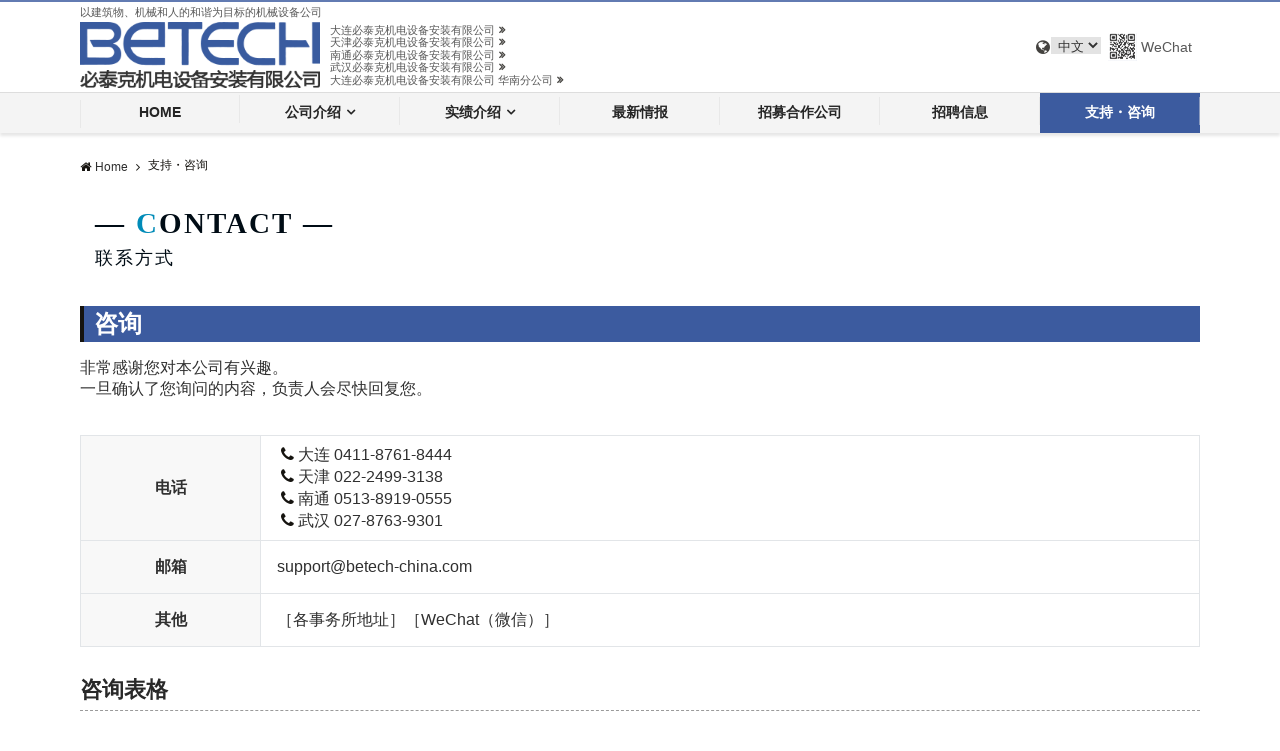

--- FILE ---
content_type: text/html; charset=UTF-8
request_url: https://www.betech-china.com/cn/contact-us/
body_size: 9541
content:
<!DOCTYPE html>
<html lang="zh-Hans" dir="ltr">
<meta charset="UTF-8">
<meta name="viewport" content="width=device-width,initial-scale=1.0">
<link rel="alternate" hreflang="ja" href="/">
<link rel="alternate" hreflang="zh-CN" href="/cn/">
<title>支持・咨询 &#8211; 必泰克机电设备安装有限公司集团</title>
<meta name='robots' content='max-image-preview:large' />
<link rel='dns-prefetch' href='//www.betech-china.com' />
<link rel="alternate" type="application/rss+xml" title="必泰克机电设备安装有限公司集团 &raquo; Feed" href="https://www.betech-china.com/cn/feed/" />
<link rel="alternate" type="application/rss+xml" title="必泰克机电设备安装有限公司集团 &raquo; 评论 Feed" href="https://www.betech-china.com/cn/comments/feed/" />
<link rel='stylesheet' id='wp-block-library-css' href='https://www.betech-china.com/cn/wp-includes/css/dist/block-library/style.min.css?ver=6.5.7' type='text/css' media='all' />
<style id='classic-theme-styles-inline-css' type='text/css'>
/*! This file is auto-generated */
.wp-block-button__link{color:#fff;background-color:#32373c;border-radius:9999px;box-shadow:none;text-decoration:none;padding:calc(.667em + 2px) calc(1.333em + 2px);font-size:1.125em}.wp-block-file__button{background:#32373c;color:#fff;text-decoration:none}
</style>
<style id='global-styles-inline-css' type='text/css'>
body{--wp--preset--color--black: #000000;--wp--preset--color--cyan-bluish-gray: #abb8c3;--wp--preset--color--white: #ffffff;--wp--preset--color--pale-pink: #f78da7;--wp--preset--color--vivid-red: #cf2e2e;--wp--preset--color--luminous-vivid-orange: #ff6900;--wp--preset--color--luminous-vivid-amber: #fcb900;--wp--preset--color--light-green-cyan: #7bdcb5;--wp--preset--color--vivid-green-cyan: #00d084;--wp--preset--color--pale-cyan-blue: #8ed1fc;--wp--preset--color--vivid-cyan-blue: #0693e3;--wp--preset--color--vivid-purple: #9b51e0;--wp--preset--gradient--vivid-cyan-blue-to-vivid-purple: linear-gradient(135deg,rgba(6,147,227,1) 0%,rgb(155,81,224) 100%);--wp--preset--gradient--light-green-cyan-to-vivid-green-cyan: linear-gradient(135deg,rgb(122,220,180) 0%,rgb(0,208,130) 100%);--wp--preset--gradient--luminous-vivid-amber-to-luminous-vivid-orange: linear-gradient(135deg,rgba(252,185,0,1) 0%,rgba(255,105,0,1) 100%);--wp--preset--gradient--luminous-vivid-orange-to-vivid-red: linear-gradient(135deg,rgba(255,105,0,1) 0%,rgb(207,46,46) 100%);--wp--preset--gradient--very-light-gray-to-cyan-bluish-gray: linear-gradient(135deg,rgb(238,238,238) 0%,rgb(169,184,195) 100%);--wp--preset--gradient--cool-to-warm-spectrum: linear-gradient(135deg,rgb(74,234,220) 0%,rgb(151,120,209) 20%,rgb(207,42,186) 40%,rgb(238,44,130) 60%,rgb(251,105,98) 80%,rgb(254,248,76) 100%);--wp--preset--gradient--blush-light-purple: linear-gradient(135deg,rgb(255,206,236) 0%,rgb(152,150,240) 100%);--wp--preset--gradient--blush-bordeaux: linear-gradient(135deg,rgb(254,205,165) 0%,rgb(254,45,45) 50%,rgb(107,0,62) 100%);--wp--preset--gradient--luminous-dusk: linear-gradient(135deg,rgb(255,203,112) 0%,rgb(199,81,192) 50%,rgb(65,88,208) 100%);--wp--preset--gradient--pale-ocean: linear-gradient(135deg,rgb(255,245,203) 0%,rgb(182,227,212) 50%,rgb(51,167,181) 100%);--wp--preset--gradient--electric-grass: linear-gradient(135deg,rgb(202,248,128) 0%,rgb(113,206,126) 100%);--wp--preset--gradient--midnight: linear-gradient(135deg,rgb(2,3,129) 0%,rgb(40,116,252) 100%);--wp--preset--font-size--small: 13px;--wp--preset--font-size--medium: 20px;--wp--preset--font-size--large: 36px;--wp--preset--font-size--x-large: 42px;--wp--preset--spacing--20: 0.44rem;--wp--preset--spacing--30: 0.67rem;--wp--preset--spacing--40: 1rem;--wp--preset--spacing--50: 1.5rem;--wp--preset--spacing--60: 2.25rem;--wp--preset--spacing--70: 3.38rem;--wp--preset--spacing--80: 5.06rem;--wp--preset--shadow--natural: 6px 6px 9px rgba(0, 0, 0, 0.2);--wp--preset--shadow--deep: 12px 12px 50px rgba(0, 0, 0, 0.4);--wp--preset--shadow--sharp: 6px 6px 0px rgba(0, 0, 0, 0.2);--wp--preset--shadow--outlined: 6px 6px 0px -3px rgba(255, 255, 255, 1), 6px 6px rgba(0, 0, 0, 1);--wp--preset--shadow--crisp: 6px 6px 0px rgba(0, 0, 0, 1);}:where(.is-layout-flex){gap: 0.5em;}:where(.is-layout-grid){gap: 0.5em;}body .is-layout-flex{display: flex;}body .is-layout-flex{flex-wrap: wrap;align-items: center;}body .is-layout-flex > *{margin: 0;}body .is-layout-grid{display: grid;}body .is-layout-grid > *{margin: 0;}:where(.wp-block-columns.is-layout-flex){gap: 2em;}:where(.wp-block-columns.is-layout-grid){gap: 2em;}:where(.wp-block-post-template.is-layout-flex){gap: 1.25em;}:where(.wp-block-post-template.is-layout-grid){gap: 1.25em;}.has-black-color{color: var(--wp--preset--color--black) !important;}.has-cyan-bluish-gray-color{color: var(--wp--preset--color--cyan-bluish-gray) !important;}.has-white-color{color: var(--wp--preset--color--white) !important;}.has-pale-pink-color{color: var(--wp--preset--color--pale-pink) !important;}.has-vivid-red-color{color: var(--wp--preset--color--vivid-red) !important;}.has-luminous-vivid-orange-color{color: var(--wp--preset--color--luminous-vivid-orange) !important;}.has-luminous-vivid-amber-color{color: var(--wp--preset--color--luminous-vivid-amber) !important;}.has-light-green-cyan-color{color: var(--wp--preset--color--light-green-cyan) !important;}.has-vivid-green-cyan-color{color: var(--wp--preset--color--vivid-green-cyan) !important;}.has-pale-cyan-blue-color{color: var(--wp--preset--color--pale-cyan-blue) !important;}.has-vivid-cyan-blue-color{color: var(--wp--preset--color--vivid-cyan-blue) !important;}.has-vivid-purple-color{color: var(--wp--preset--color--vivid-purple) !important;}.has-black-background-color{background-color: var(--wp--preset--color--black) !important;}.has-cyan-bluish-gray-background-color{background-color: var(--wp--preset--color--cyan-bluish-gray) !important;}.has-white-background-color{background-color: var(--wp--preset--color--white) !important;}.has-pale-pink-background-color{background-color: var(--wp--preset--color--pale-pink) !important;}.has-vivid-red-background-color{background-color: var(--wp--preset--color--vivid-red) !important;}.has-luminous-vivid-orange-background-color{background-color: var(--wp--preset--color--luminous-vivid-orange) !important;}.has-luminous-vivid-amber-background-color{background-color: var(--wp--preset--color--luminous-vivid-amber) !important;}.has-light-green-cyan-background-color{background-color: var(--wp--preset--color--light-green-cyan) !important;}.has-vivid-green-cyan-background-color{background-color: var(--wp--preset--color--vivid-green-cyan) !important;}.has-pale-cyan-blue-background-color{background-color: var(--wp--preset--color--pale-cyan-blue) !important;}.has-vivid-cyan-blue-background-color{background-color: var(--wp--preset--color--vivid-cyan-blue) !important;}.has-vivid-purple-background-color{background-color: var(--wp--preset--color--vivid-purple) !important;}.has-black-border-color{border-color: var(--wp--preset--color--black) !important;}.has-cyan-bluish-gray-border-color{border-color: var(--wp--preset--color--cyan-bluish-gray) !important;}.has-white-border-color{border-color: var(--wp--preset--color--white) !important;}.has-pale-pink-border-color{border-color: var(--wp--preset--color--pale-pink) !important;}.has-vivid-red-border-color{border-color: var(--wp--preset--color--vivid-red) !important;}.has-luminous-vivid-orange-border-color{border-color: var(--wp--preset--color--luminous-vivid-orange) !important;}.has-luminous-vivid-amber-border-color{border-color: var(--wp--preset--color--luminous-vivid-amber) !important;}.has-light-green-cyan-border-color{border-color: var(--wp--preset--color--light-green-cyan) !important;}.has-vivid-green-cyan-border-color{border-color: var(--wp--preset--color--vivid-green-cyan) !important;}.has-pale-cyan-blue-border-color{border-color: var(--wp--preset--color--pale-cyan-blue) !important;}.has-vivid-cyan-blue-border-color{border-color: var(--wp--preset--color--vivid-cyan-blue) !important;}.has-vivid-purple-border-color{border-color: var(--wp--preset--color--vivid-purple) !important;}.has-vivid-cyan-blue-to-vivid-purple-gradient-background{background: var(--wp--preset--gradient--vivid-cyan-blue-to-vivid-purple) !important;}.has-light-green-cyan-to-vivid-green-cyan-gradient-background{background: var(--wp--preset--gradient--light-green-cyan-to-vivid-green-cyan) !important;}.has-luminous-vivid-amber-to-luminous-vivid-orange-gradient-background{background: var(--wp--preset--gradient--luminous-vivid-amber-to-luminous-vivid-orange) !important;}.has-luminous-vivid-orange-to-vivid-red-gradient-background{background: var(--wp--preset--gradient--luminous-vivid-orange-to-vivid-red) !important;}.has-very-light-gray-to-cyan-bluish-gray-gradient-background{background: var(--wp--preset--gradient--very-light-gray-to-cyan-bluish-gray) !important;}.has-cool-to-warm-spectrum-gradient-background{background: var(--wp--preset--gradient--cool-to-warm-spectrum) !important;}.has-blush-light-purple-gradient-background{background: var(--wp--preset--gradient--blush-light-purple) !important;}.has-blush-bordeaux-gradient-background{background: var(--wp--preset--gradient--blush-bordeaux) !important;}.has-luminous-dusk-gradient-background{background: var(--wp--preset--gradient--luminous-dusk) !important;}.has-pale-ocean-gradient-background{background: var(--wp--preset--gradient--pale-ocean) !important;}.has-electric-grass-gradient-background{background: var(--wp--preset--gradient--electric-grass) !important;}.has-midnight-gradient-background{background: var(--wp--preset--gradient--midnight) !important;}.has-small-font-size{font-size: var(--wp--preset--font-size--small) !important;}.has-medium-font-size{font-size: var(--wp--preset--font-size--medium) !important;}.has-large-font-size{font-size: var(--wp--preset--font-size--large) !important;}.has-x-large-font-size{font-size: var(--wp--preset--font-size--x-large) !important;}
.wp-block-navigation a:where(:not(.wp-element-button)){color: inherit;}
:where(.wp-block-post-template.is-layout-flex){gap: 1.25em;}:where(.wp-block-post-template.is-layout-grid){gap: 1.25em;}
:where(.wp-block-columns.is-layout-flex){gap: 2em;}:where(.wp-block-columns.is-layout-grid){gap: 2em;}
.wp-block-pullquote{font-size: 1.5em;line-height: 1.6;}
</style>
<link rel='stylesheet' id='contact-form-7-css' href='https://www.betech-china.com/cn/wp-content/plugins/contact-form-7/includes/css/styles.css?ver=5.9.5' type='text/css' media='all' />
<link rel='stylesheet' id='contact-form-7-confirm-css' href='https://www.betech-china.com/cn/wp-content/plugins/contact-form-7-add-confirm/includes/css/styles.css?ver=5.1' type='text/css' media='all' />
<link rel='stylesheet' id='responsive-lightbox-swipebox-css' href='https://www.betech-china.com/cn/wp-content/plugins/responsive-lightbox/assets/swipebox/swipebox.min.css?ver=2.4.7' type='text/css' media='all' />
<link rel='stylesheet' id='fontawesome-css-css' href='https://www.betech-china.com/cn/wp-content/plugins/wp-mobi-plugin/lib/fonts/font-awesome-4.1.0/css/font-awesome.min.css?ver=6.5.7' type='text/css' media='all' />
<link rel='stylesheet' id='ionicons-css-css' href='https://www.betech-china.com/cn/wp-content/plugins/wp-mobi-plugin/lib/fonts/ionicons-1.5.2/css/ionicons.min.css?ver=6.5.7' type='text/css' media='all' />
<link rel='stylesheet' id='mobiwp-css-css' href='https://www.betech-china.com/cn/wp-content/plugins/wp-mobi-plugin/lib/css/mobinav.css' type='text/css' media='all' />
<link rel='stylesheet' id='btccntm-swiper-css-css' href='https://www.betech-china.com/cn/wp-content/themes/btccntm-business/lib/css/swiper.min.css?ver=6.5.7' type='text/css' media='all' />
<link rel='stylesheet' id='fonts-zh-cn-css-css' href='https://www.betech-china.com/cn/wp-content/themes/btccntm-business/fonts_zh-cn.css?ver=6.5.7' type='text/css' media='all' />
<link rel='stylesheet' id='parent-style-css' href='https://www.betech-china.com/cn/wp-content/themes/btccntm-pro/style.css?ver=6.5.7' type='text/css' media='all' />
<link rel='stylesheet' id='child-style-css' href='https://www.betech-china.com/cn/wp-content/themes/btccntm-business/style.css?ver=6.5.7' type='text/css' media='all' />
<link rel='stylesheet' id='animate-css' href='https://www.betech-china.com/cn/wp-content/themes/btccntm-pro/lib/css/animate.min.css?ver=6.5.7' type='text/css' media='all' />
<link rel='stylesheet' id='font-awesome-css' href='https://www.betech-china.com/cn/wp-content/themes/btccntm-pro/lib/css/font-awesome.min.css?ver=6.5.7' type='text/css' media='all' />
<!--n2css--><script type="text/javascript" src="https://www.betech-china.com/cn/wp-content/themes/btccntm-pro/lib/js/jquery.min.js?ver=6.5.7" id="jquery-js"></script>
<script type="text/javascript" src="https://www.betech-china.com/cn/wp-content/plugins/responsive-lightbox/assets/swipebox/jquery.swipebox.min.js?ver=2.4.7" id="responsive-lightbox-swipebox-js"></script>
<script type="text/javascript" src="https://www.betech-china.com/cn/wp-includes/js/underscore.min.js?ver=1.13.4" id="underscore-js"></script>
<script type="text/javascript" src="https://www.betech-china.com/cn/wp-content/plugins/responsive-lightbox/assets/infinitescroll/infinite-scroll.pkgd.min.js?ver=6.5.7" id="responsive-lightbox-infinite-scroll-js"></script>
<script type="text/javascript" id="responsive-lightbox-js-before">
/* <![CDATA[ */
var rlArgs = {"script":"swipebox","selector":"lightbox","customEvents":"","activeGalleries":false,"animation":true,"hideCloseButtonOnMobile":false,"removeBarsOnMobile":false,"hideBars":true,"hideBarsDelay":5000,"videoMaxWidth":1080,"useSVG":true,"loopAtEnd":false,"woocommerce_gallery":false,"ajaxurl":"https:\/\/www.betech-china.com\/cn\/wp-admin\/admin-ajax.php","nonce":"cfc0b6f500","preview":false,"postId":36,"scriptExtension":false};
/* ]]> */
</script>
<script type="text/javascript" src="https://www.betech-china.com/cn/wp-content/plugins/responsive-lightbox/js/front.js?ver=2.4.7" id="responsive-lightbox-js"></script>
<link rel="https://api.w.org/" href="https://www.betech-china.com/cn/wp-json/" /><link rel="alternate" type="application/json" href="https://www.betech-china.com/cn/wp-json/wp/v2/pages/36" /><link rel="EditURI" type="application/rsd+xml" title="RSD" href="https://www.betech-china.com/cn/xmlrpc.php?rsd" />
<link rel="canonical" href="https://www.betech-china.com/cn/contact-us/" />
<link rel='shortlink' href='https://www.betech-china.com/cn/?p=36' />
<link rel="alternate" type="application/json+oembed" href="https://www.betech-china.com/cn/wp-json/oembed/1.0/embed?url=https%3A%2F%2Fwww.betech-china.com%2Fcn%2Fcontact-us%2F" />
<link rel="alternate" type="text/xml+oembed" href="https://www.betech-china.com/cn/wp-json/oembed/1.0/embed?url=https%3A%2F%2Fwww.betech-china.com%2Fcn%2Fcontact-us%2F&#038;format=xml" />
<!-- All in one Favicon 4.8 --><link rel="icon" href="/ja/wp-content/uploads/2020/09/logo-favi.png" type="image/png"/>
<link rel="apple-touch-icon" href="/ja/wp-content/uploads/2020/09/logo-app.png" />
<script>
var _hmt = _hmt || [];
(function() {
  var hm = document.createElement("script");
  hm.src = "https://hm.baidu.com/hm.js?7911595e3f0d50c0466c31ca92f153de";
  var s = document.getElementsByTagName("script")[0]; 
  s.parentNode.insertBefore(hm, s);
})();
</script>
<script type="text/javascript">
function dropsort() {
    var browser = document.sort_form.sort.value;
    location.href = browser
}
</script>
</head>
<body data-rsssl=1 id="top" class="page-template page-template-templates page-template-no-sidebar page-template-templatesno-sidebar-php page page-id-36">
<header id="header-wrapper" class="clearfix" itemscope itemtype="http://schema.org/WPHeader">
		<!--head-->
	<div class="header">
		<div class="container header-area-height">
						<div class="col7 first header-brand">
			<div class="header-submenu-title">
<p>以建筑物、机械和人的和谐为目标的机械设备公司</p>
</div>
<div class="header-table">
<div class="header-logo"><p><a href="https://www.betech-china.com/cn/"><img src="https://www.betech-china.com/cn/wp-content/uploads/2020/09/logo-cn-320-2.png" alt="必泰克机电设备安装有限公司集团" class="visiblePC" ><img src="/ja/wp-content/uploads/2019/11/bete-bitai-logo-280.png" alt="必泰克机电设备安装有限公司集团" class="visibleTS" ><img src="/ja/wp-content/uploads/2019/11/logo-120.png" alt="必泰克机电设备安装有限公司集团" class="visibleTS-ud374" ></a></p>
            <ul class="logo-subsidiary">
            <li class="logo-subsidiary"><a href="https://www.betech-china.com/cn/company/base-area/#dalian">大连必泰克机电设备安装有限公司<i class="fa fa-angle-double-right"></i></a></li>
            <li class="logo-subsidiary"><a href="https://www.betech-china.com/cn/company/base-area/#tianjin">天津必泰克机电设备安装有限公司<i class="fa fa-angle-double-right"></i></a></li>
            <li class="logo-comp-name"><a href="https://www.betech-china.com/cn/company/base-area/#nantong">南通必泰克机电设备安装有限公司<i class="fa fa-angle-double-right"></i></a></li>
            <li class="logo-subsidiary"><a href="https://www.betech-china.com/cn/company/base-area/#wuhan">武汉必泰克机电设备安装有限公司<i class="fa fa-angle-double-right"></i></a></li>
            <li class="logo-subsidiary"><a href="https://www.betech-china.com/cn/company/base-area/#guangzhou">大连必泰克机电设备安装有限公司 华南分公司<i class="fa fa-angle-double-right"></i></a></li>
            </ul></div>
</div>
			</div>
			<div class="col5 header-cta">
			<ul>
	    
    
	<li class="header-cta-globe">
    	<span class="btn header-cta-btn">
        <i class="fa fa-globe"></i>
        <form name="fm">
    	<select name="s" onchange="header_language()" class="header-language">          
          							                                    
                                    <option>
                                                                              中文                                    </option>
                                                                        <option value="/ja/contact-us/">
                                       日文                                    </option>
                                                               
        </select>
        </form>       
    	</span>
    </li>
	<li class="header-cta-wechat">
    <a href="/ja/wp-content/uploads/2019/12/betech-china-qr.png" rel="lightbox"><img class="qr-mini-top" src="/ja/wp-content/uploads/2019/12/qr-mini-2.jpg" alt="">
    <span class="header-wechat-txt">WeChat</span></a>
	</li>
			</ul>			</div>
										                    <div class="header-lang">
                        <div class="header-cta-globe">
                            <span class="btn header-cta-btn">
                            <i class="fa fa-globe"></i>
                            <form name="sort_form">
                            <select name="select" onChange="location.href=value;" class="header-language">
                                                                                                                                      
                                                        <option>
                                                                                                                      中文                                                        </option>
                                                                                                                <option value="/ja/contact-us/">
                                                           日文                                                        </option>
                                                                                                       
                            </select>
                            </form>
                            </span>
                        </div>
				</div>
				<div class="header-phone">
					<span class="tell-number"><a href="tel:0411-87618444"><i class="fa fa-phone-square"></i></a></span>
				</div>
																		<!--modal menu-->
			<div class="modal-menu js-modal-menu">
				<a href="#modal-global-nav" data-remodal-target="modal-global-nav">
					<span class="modal-gloval-icon">
						<span class="modal-gloval-icon-bar"></span>
						<span class="modal-gloval-icon-bar"></span>
						<span class="modal-gloval-icon-bar"></span>
					</span>
				</a>
			</div>
			<!--end modal menu-->
		</div>
		<!--global nav-->
<div class="remodal" data-remodal-id="modal-global-nav" data-remodal-options="hashTracking:false">
	<button data-remodal-action="close" class="remodal-close modal-global-nav-close"></button>
	<div id="modal-global-nav-container">
		<div class="modal-header-logo"><a href="https://www.betech-china.com/cn/"><img src="https://www.betech-china.com/cn/wp-content/uploads/2020/09/logo-cn-320-2.png" alt="必泰克机电设备安装有限公司集团" ></a></div>
		<nav>
		<ul id="menu-g-manu" class="global-nav global-nav-default"><li id="menu-item-437" class="menu-item menu-item-type-post_type menu-item-object-page menu-item-home menu-item-437"><a href="https://www.betech-china.com/cn/">HOME</a></li>
<li id="menu-item-2182" class="menu-item menu-item-type-post_type menu-item-object-page menu-item-has-children menu-item-2182"><a href="https://www.betech-china.com/cn/company/">公司介绍</a>
<ul class="sub-menu">
	<li id="menu-item-2176" class="menu-item menu-item-type-post_type menu-item-object-page menu-item-2176"><a href="https://www.betech-china.com/cn/company/massage/">代表致辞</a></li>
	<li id="menu-item-2177" class="menu-item menu-item-type-post_type menu-item-object-page menu-item-2177"><a href="https://www.betech-china.com/cn/company/profile/">公司概要</a></li>
	<li id="menu-item-2178" class="menu-item menu-item-type-post_type menu-item-object-page menu-item-2178"><a href="https://www.betech-china.com/cn/company/biz-content/">事业内容</a></li>
	<li id="menu-item-2179" class="menu-item menu-item-type-post_type menu-item-object-page menu-item-2179"><a href="https://www.betech-china.com/cn/company/qualifications/">公司资格证</a></li>
	<li id="menu-item-2180" class="menu-item menu-item-type-post_type menu-item-object-page menu-item-2180"><a href="https://www.betech-china.com/cn/company/base-area/">办事处一览</a></li>
	<li id="menu-item-2181" class="menu-item menu-item-type-post_type menu-item-object-page menu-item-2181"><a href="https://www.betech-china.com/cn/company/history/">公司历程</a></li>
</ul>
</li>
<li id="menu-item-439" class="menu-item menu-item-type-post_type menu-item-object-page menu-item-has-children menu-item-439"><a href="https://www.betech-china.com/cn/works/">实绩介绍</a>
<ul class="sub-menu">
	<li id="menu-item-552" class="menu-item menu-item-type-post_type menu-item-object-page menu-item-552"><a href="https://www.betech-china.com/cn/works/construction-results-dalian/">工程实绩一览</a></li>
	<li id="menu-item-551" class="menu-item menu-item-type-post_type menu-item-object-page menu-item-551"><a href="https://www.betech-china.com/cn/works/main-examples/">主要介绍示例</a></li>
</ul>
</li>
<li id="menu-item-2366" class="menu-item menu-item-type-taxonomy menu-item-object-category menu-item-2366"><a href="https://www.betech-china.com/cn/informations/">最新情报</a></li>
<li id="menu-item-737" class="menu-item menu-item-type-post_type menu-item-object-page menu-item-737"><a href="https://www.betech-china.com/cn/coop-comp/">招募合作公司</a></li>
<li id="menu-item-555" class="menu-item menu-item-type-post_type menu-item-object-page menu-item-555"><a href="https://www.betech-china.com/cn/job-recruitment/">招聘信息</a></li>
<li id="menu-item-944" class="menu-item menu-item-type-post_type menu-item-object-page current-menu-item page_item page-item-36 current_page_item menu-item-944"><a href="https://www.betech-china.com/cn/contact-us/" aria-current="page">支持・咨询</a></li>
</ul>		</nav>
			</div>
</div>
<!--end global nav-->	</div>
	<!--end head-->
    <!--global nav B-->
    <div id="gnav" class="default-nav">
        <div class="container">
            <div class="col12">
                <nav id="menu">
                <ul id="menu-g-manu-1" class="global-nav global-nav-default"><li class="menu-item menu-item-type-post_type menu-item-object-page menu-item-home menu-item-437"><a href="https://www.betech-china.com/cn/">HOME</a></li>
<li class="menu-item menu-item-type-post_type menu-item-object-page menu-item-has-children menu-item-2182"><a href="https://www.betech-china.com/cn/company/">公司介绍</a>
<ul class="sub-menu">
	<li class="menu-item menu-item-type-post_type menu-item-object-page menu-item-2176"><a href="https://www.betech-china.com/cn/company/massage/">代表致辞</a></li>
	<li class="menu-item menu-item-type-post_type menu-item-object-page menu-item-2177"><a href="https://www.betech-china.com/cn/company/profile/">公司概要</a></li>
	<li class="menu-item menu-item-type-post_type menu-item-object-page menu-item-2178"><a href="https://www.betech-china.com/cn/company/biz-content/">事业内容</a></li>
	<li class="menu-item menu-item-type-post_type menu-item-object-page menu-item-2179"><a href="https://www.betech-china.com/cn/company/qualifications/">公司资格证</a></li>
	<li class="menu-item menu-item-type-post_type menu-item-object-page menu-item-2180"><a href="https://www.betech-china.com/cn/company/base-area/">办事处一览</a></li>
	<li class="menu-item menu-item-type-post_type menu-item-object-page menu-item-2181"><a href="https://www.betech-china.com/cn/company/history/">公司历程</a></li>
</ul>
</li>
<li class="menu-item menu-item-type-post_type menu-item-object-page menu-item-has-children menu-item-439"><a href="https://www.betech-china.com/cn/works/">实绩介绍</a>
<ul class="sub-menu">
	<li class="menu-item menu-item-type-post_type menu-item-object-page menu-item-552"><a href="https://www.betech-china.com/cn/works/construction-results-dalian/">工程实绩一览</a></li>
	<li class="menu-item menu-item-type-post_type menu-item-object-page menu-item-551"><a href="https://www.betech-china.com/cn/works/main-examples/">主要介绍示例</a></li>
</ul>
</li>
<li class="menu-item menu-item-type-taxonomy menu-item-object-category menu-item-2366"><a href="https://www.betech-china.com/cn/informations/">最新情报</a></li>
<li class="menu-item menu-item-type-post_type menu-item-object-page menu-item-737"><a href="https://www.betech-china.com/cn/coop-comp/">招募合作公司</a></li>
<li class="menu-item menu-item-type-post_type menu-item-object-page menu-item-555"><a href="https://www.betech-china.com/cn/job-recruitment/">招聘信息</a></li>
<li class="menu-item menu-item-type-post_type menu-item-object-page current-menu-item page_item page-item-36 current_page_item menu-item-944"><a href="https://www.betech-china.com/cn/contact-us/" aria-current="page">支持・咨询</a></li>
</ul>                </nav>
            </div>
        </div>
    </div>
    <!--end global nav-->
			</header>

<div class="content">
	<div class="container">
		<!--breadcrumb-->
	<div class="content-inner">
	<nav id="breadcrumb" class="rcrumbs clearfix">
	<ol itemscope itemtype="http://schema.org/BreadcrumbList"><li itemprop="itemListElement" itemscope itemtype="http://schema.org/ListItem"><a itemprop="item" href="https://www.betech-china.com/cn/"><i class="fa fa-home"></i><span itemprop="name">Home</span></a><i class="fa fa-angle-right"></i><meta itemprop="position" content="1" /></li><li><span>支持・咨询</span></li></ol>
</nav>
</div>
<!--end breadcrumb-->		<div class="commonBoxHead">
<div class="inner">
<h2 class="hdL">―<span class="comtit"><span class="cor01">C</span>ONTACT</span>―<span class="spe">联系方式</span></h2><h3 class="hdS mt30"><span class="cor01"></span></h3></div>
</div>
		<!--main-noside-->
		<main>
			<div class="col12">
			<!--article-->
<article class="article content-page">
		                            <section class="article-body">

	    <div class="inner">
        <ul class="circle-list list1 count">
                </ul>
    </div>
    <div class="commonBox01"><div  class="inner">
<!--TIL-->
<h4 class="hdS"><span class="cor02">咨询</span></h4><!--IF-->
<div class="inner">
<div class="commonImgBox clearfix ">
<div class="img_n">
    <!-- Image -->
                            
    		</div>
<div class="txt_r">
<!--point-->
<div class="commn_cont"><div class="be-row be-wrap clearfix zero-bottom">
<p class="txt">非常感谢您对本公司有兴趣。<br />
      一旦确认了您询问的内容，负责人会尽快回复您。</p>
<table class="table mt10 mb30">
<tbody>
<tr>
<th>电话</th>
<td><a href="tel:0411-8761-8444"><i class="fa fa-phone" aria-hidden="true"></i>大连 0411-8761-8444</a><br />
<a href="tel:022-2499-3138"><i class="fa fa-phone" aria-hidden="true"></i>天津 022-2499-3138</a><br />
<a href="tel:0513-8919-0555"><i class="fa fa-phone" aria-hidden="true"></i>南通 0513-8919-0555</a><br />
<a href="tel:027-8763-9301"><i class="fa fa-phone" aria-hidden="true"></i>武汉 027-8763-9301</a>
</td>
</tr>
<tr>
<th>邮箱</th>
<td>support@betech-china.com</td>
</tr>
<tr>
<th>其他</th>
<td>［<a href="/cn/company/base-area/#first">各事务所地址</a>］［<a href="/cn/wp-content/uploads/2019/12/betech-china-qr.png" rel="lightbox">WeChat（微信）</a>］</td>
</tr>
</tbody>
</table>
</div>
</div>
</div>
</div><!-- /.commonImgBox -->
</div><!-- /.inner -->
<div class="inner">
<div class="commonImgBox clearfix ">
<div class="img_n">
    <!-- Image -->
                            
    		</div>
<div class="txt_r">
<h5 id="contactform"class="commonTit01 mb10"><p class="commonBoxTit">咨询表格</p></h5><!--point-->
<div class="commn_cont"><p>※如果过了3天还没有联系您的话，麻烦您直接发邮件（support@betech-china.com）非常感谢您的联系。</p>

<div class="wpcf7 no-js" id="wpcf7-f325-p36-o1" lang="ja" dir="ltr">
<div class="screen-reader-response"><p role="status" aria-live="polite"></p> <ul></ul></div>

<div>






</div>
<table class="table mt15">
	<tbody>
		<tr>
			<th>
				<p>公司名
				</p>
			</th>
			<td>
				<p><span class="wpcf7-form-control-wrap" data-name="company"></span>
				</p>
			</td>
		</tr>
		<tr>
			<th>
				<p>姓名<span class="red">*</span>
				</p>
			</th>
			<td>
				<p><span class="wpcf7-form-control-wrap" data-name="your-name"></span>
				</p>
			</td>
		</tr>
		<tr>
			<th>
				<p>邮箱<span class="red">*</span>
				</p>
			</th>
			<td>
				<p><span class="wpcf7-form-control-wrap" data-name="your-email"></span>
				</p>
			</td>
		</tr>
		<tr>
			<th>
				<p>电话<span class="red">*</span>
				</p>
			</th>
			<td>
				<p><span class="wpcf7-form-control-wrap" data-name="tel"></span>
				</p>
			</td>
		</tr>
		<tr>
			<th>
				<p>咨询内容
				</p>
			</th>
			<td>
				<p><span class="wpcf7-form-control-wrap" data-name="inquiry"><textarea cols="40" rows="10" class="wpcf7-form-control wpcf7-textarea" name="inquiry"></textarea></span>
				</p>
			</td>
		</tr>
		<tr>
			<th>
				<p>个人信息保护政策<span class="red">*</span>
				</p>
			</th>
 <span id="wpcf7-69756b5e75521-wrapper" class="wpcf7-form-control-wrap your-url-wrap"><label for="wpcf7-69756b5e75521-field" class="hp-message">このフィールドは空のままにしてください。</label></span>
			<td>
				<p><span class="steelblue">［ <a href="/cn/privacypolicy/" target="_blank">阅读隐私政策 ］</a></span><span class="wpcf7-form-control-wrap" data-name="acceptance-36"><span class="wpcf7-form-control wpcf7-acceptance"><span class="wpcf7-list-item"><label><span class="wpcf7-list-item-label">同意<span class="red">*</span></span></label></span></span></span>
				</p>
			</td>
		</tr>
	</tbody>
</table>
<p><span id="wpcf7-69756b5e755f5-wrapper" class="wpcf7-form-control-wrap honeypot-none-310737-wrap"><label for="wpcf7-69756b5e755f5-field" class="hp-message">このフィールドは空のままにしてください。</label></span>
</p>
<div class="submit-f136">
	<p>
	</p>
</div><p class="akismet-fields-container" data-prefix="_wpcf7_ak_"><label>&#916;<textarea name="_wpcf7_ak_hp_textarea" cols="45" rows="8"></textarea></label>document.getElementById( "ak_js_1" ).setAttribute( "value", ( new Date() ).getTime() );</p><div class="wpcf7-response-output" aria-hidden="true"></div>

</div>

</div>
</div>
</div><!-- /.commonImgBox -->
</div><!-- /.inner -->

<!--ALBUM-->
    
<!--END.ALBUM-->



</div><!-- /.inner -->
</div>
			                                                                        




    </section>

</article>
<!--end article-->

			</div>
		</main>
		<!--end main-->
	</div>
</div>


<!--footer-->
<footer class="footer">


	<div id="footer">
      <div class="inner container">
        <div class="footerIn clearfix">
          <div class="footerLink">
            <ul class="clearfix">
              <li>
                    <div class="footerArea">
                    <div class="footerTxt">
                      <p class="footerLogo"><img src="https://www.betech-china.com/cn/wp-content/uploads/2019/11/bete-bitai-logo-280.png" alt="必泰克机电设备安装有限公司集团"></p>
                      <p class="footerLogo-txt"></p>
                      <div class="group-co">
                          <p class="txt"><a href="https://www.betech-china.com/cn/company/base-area/#dalian">大连必泰克机电设备安装有限公司</a></p>
                          <p class="txt"><a href="https://www.betech-china.com/cn/company/base-area/#tianjin">天津必泰克机电设备安装有限公司</a></p>
                          <p class="txt"><a href="https://www.betech-china.com/cn/company/base-area/#nantong">南通必泰克机电设备安装有限公司</a></p>
                          <p class="txt"><a href="https://www.betech-china.com/cn/company/base-area/#wuhan">武汉必泰克机电设备安装有限公司</a></p>
                          <p class="txt"><a href="https://www.betech-china.com/cn/company/base-area/#guangzhou">大连必泰克机电设备安装有限公司 华南分公司</a></p>
                      </div>
                      <div class="group-co head-co">
                          <p class="txt"><a href="https://betech-group.co.jp/" target="_blank">株式会社ビーテック ≫</a></p>
                      </div>
                    </div>
                  </div>
              </li>
              <li>
                <p class="tit spe"><a href="https://www.betech-china.com/cn/">HOME</a></p>
                <p class="tit spe"><a href="https://www.betech-china.com/cn/company/">公司介绍</a></p>
                <p class="txt"><a href="https://www.betech-china.com/cn/company/massage/">代表致辞</a></p>
                <p class="txt"><a href="https://www.betech-china.com/cn/company/profile/">公司概要</a></p>
                <p class="txt"><a href="https://www.betech-china.com/cn/company/biz-content/">事业内容</a></p>
                <p class="txt"><a href="https://www.betech-china.com/cn/company/qualifications/">公司资格证</a></p>
                <p class="txt"><a href="https://www.betech-china.com/cn/company/base-area/">办事处一览</a></p>
                <p class="txt"><a href="https://www.betech-china.com/cn/company/history/">公司历程</a></p>
              </li>
              <li>
                <p class="tit spe"><a href="https://www.betech-china.com/cn/works/">实绩介绍</a></p>
                <p class="txt"><a href="https://www.betech-china.com/cn/works/construction-results-dalian/">工程实绩一览</a></p>
                <p class="txt"><a href="https://www.betech-china.com/cn/works/main-examples/">主要介绍示例</a></p>
                <p class="tit spe mt25">新闻</p>
                <p class="txt"><a href="https://www.betech-china.com/cn/informations/">最新情报一览</a></p>
             </li>
              <li>
                <p class="tit spe">联系方式</p>
                <p class="txt"><a href="https://www.betech-china.com/cn/coop-comp/">招募合作公司</a></p>
                <p class="txt"><a href="https://www.betech-china.com/cn/job-recruitment/">招聘信息</a></p>
                <p class="txt"><a href="https://www.betech-china.com/cn/contact-us/">支持・咨询</a></p>
                <p class="tit spe">其他</p>
                <p class="txt"><a href="https://www.betech-china.com/cn/privacypolicy/">个人信息保护政策</a></p>
                <p class="txt"><a href="https://www.betech-china.com/cn/sitemap/">网站地图</a> </p>
              </li>
              <li>
              <a href="/ja/wp-content/uploads/2019/12/betech-china-qr.png" rel="lightbox"><img class="foot_qr" src="/ja/wp-content/uploads/2019/12/foot_qr.jpg" alt=""></a>
              </li>
            </ul>
          </div>
        </div>
      </div>
      <div class="footerBox">
        <div class="inner container">
          <p id="fsp_global"><a href="https://betech-group.co.jp/" target="_blank"><i class="fa fa-globe" aria-hidden="true"></i> BETECH global</a>           </p>
          <p id="code"><a href="https://beian.miit.gov.cn" target="_blank">辽ICP备19014557号-1</a></p>
          <p id="copyright"><i class="fa fa-copyright" aria-hidden="true"></i> 1995-<span id="now-year">2026</span> Betech China Group</p>
          <p class="pageTop wow slideInUp"><a href="#top"><img src="/ja/wp-content/uploads/2019/12/pagetop_bk.png" alt="pageTop"></a>
          </p>
        </div>
      </div>
    </div>


				<!--<div class="container">
		<div class="col12">
			<div class="pagetop wow slideInUp"><a href="#top"><i class="fa fa-chevron-up" aria-hidden="true"></i><span class="br"></span>Page Top</a></div>						<div class="copyright">
<small>&copy;2026&nbsp;<a href="https://www.betech-china.com/cn">必泰克机电设备安装有限公司集团</a>&nbsp;-&nbsp;CREATE NEXT SMART TECHNOLOGY CO.,LTD.</small>
</div>
		</div>
	</div>-->


</footer>
<!--end footer-->
<style>body .mobi-nav ul.mobi-main-nav li span{ font-size : 8px; }body .mobi-nav ul.mobi-main-nav li span{ color : #ffffff; }body .mobi-nav ul.mobi-main-nav li a .mobi-main-icon{ font-size : 20px; }body .mobi-nav ul.mobi-main-nav li a .mobi-main-icon{ color : #ffffff; }body .mobi-nav{ background : #3498db; }body .mobi-nav{ background : #3498db; }body .mobi-nav.mobi-nav{ border-color : #43494b; }body .mobi-nav ul.mobi-main-nav li a:hover{ background : #0074a2; }body .mobi-nav-target .mobi-target-inner{ background-color : #1d2127; }body .mobi-nav-target .nano > .nano-pane{ background :#1d2127; }body .mobi-nav-wrap.mobi-nav-target .mobi-full-inner .mobi-menu .mobiwp-submenu, body .mobi-nav-wrap.mobi-nav-target .mobi-full-inner .mobi-menu li .mobiwp-submenu{ background : #191c21; }body .mobi-nav-target .mobi-full-inner .mobi-menu a span, body .mobi-nav-target .mobi-full-inner .mobi-menu li a span{ font-size : 13px; }body .mobi-nav-target .mobi-full-inner .mobi-menu a span, body .mobi-nav-target .mobi-full-inner .mobi-menu li a span{ color : #abb4be; }body .mobi-nav-target .mobi-full-inner .mobi-menu li.mobinav-parent a.mobiwp-has-children:after{ color : #abb4be;     filter: progid:DXImageTransform.Microsoft.Alpha(Opacity=90); opacity: 0.9; }body .mobi-nav-target .mobi-full-inner .mobi-menu a i, body .mobi-nav-target .mobi-full-inner .mobi-menu li a i{ font-size : 18px; }body .mobi-nav-target .mobi-full-inner .mobi-menu a i, body .mobi-nav-target .mobi-full-inner .mobi-menu li a i{ color : #abb4be; }</style><script type="text/javascript" src="https://www.betech-china.com/cn/wp-content/plugins/contact-form-7/includes/swv/js/index.js?ver=5.9.5" id="swv-js"></script>
<script type="text/javascript" id="contact-form-7-js-extra">
/* <![CDATA[ */
var wpcf7 = {"api":{"root":"https:\/\/www.betech-china.com\/cn\/wp-json\/","namespace":"contact-form-7\/v1"}};
/* ]]> */
</script>
<script type="text/javascript" src="https://www.betech-china.com/cn/wp-content/plugins/contact-form-7/includes/js/index.js?ver=5.9.5" id="contact-form-7-js"></script>
<script type="text/javascript" src="https://www.betech-china.com/cn/wp-includes/js/jquery/jquery.form.min.js?ver=4.3.0" id="jquery-form-js"></script>
<script type="text/javascript" src="https://www.betech-china.com/cn/wp-content/plugins/contact-form-7-add-confirm/includes/js/scripts.js?ver=5.1" id="contact-form-7-confirm-js"></script>
<script type="text/javascript" src="https://www.betech-china.com/cn/wp-content/plugins/wp-mobi-plugin/lib/js/overthrow.min.js?ver=6.5.7" id="jquery-overthrow-js"></script>
<script type="text/javascript" src="https://www.betech-china.com/cn/wp-content/plugins/wp-mobi-plugin/lib/js/jquery.nanoscroller.min.js?ver=6.5.7" id="jquery-nanoscroller-js"></script>
<script type="text/javascript" src="https://www.betech-china.com/cn/wp-content/plugins/wp-mobi-plugin/lib/js/mobi.nav.min.js?ver=6.5.7" id="jquery-mobiwp-js"></script>
<script type="text/javascript" src="https://www.betech-china.com/cn/wp-content/themes/btccntm-business/lib/js/swiper.min.js?ver=6.5.7" id="btccntm-swiper-js"></script>
<script type="text/javascript" src="https://www.betech-china.com/cn/wp-content/themes/btccntm-business/lib/js/custom.min.js?ver=6.5.7" id="btccntm-child-custom-js"></script>
<script type="text/javascript" src="https://www.betech-china.com/cn/wp-content/themes/btccntm-pro/lib/js/master.js?ver=6.5.7" id="btccntm-master-js"></script>
<script type="text/javascript" src="https://www.betech-china.com/cn/wp-content/themes/btccntm-pro/lib/js/custom.min.js?ver=6.5.7" id="btccntm-custom-js"></script>
<script type="text/javascript" src="https://www.betech-china.com/cn/wp-content/themes/btccntm-pro/lib/js/wow.min.js?ver=6.5.7" id="btccntm-wow-js"></script>
<script type="text/javascript" src="https://www.betech-china.com/cn/wp-content/themes/btccntm-pro/lib/js/wow-init-stop-mobile.js?ver=6.5.7" id="btccntm-wow-init-js"></script>
<script defer type="text/javascript" src="https://www.betech-china.com/cn/wp-content/plugins/akismet/_inc/akismet-frontend.js?ver=1717034812" id="akismet-frontend-js"></script>

<!-- Shortcodes Ultimate custom CSS - start -->
<style type="text/css">
.su-tabs {
    padding: 0px;
    background: rgba(238, 238, 238, 0);
}
.su-tabs-pane {
    padding: 0px;
}
.su-tabs-nav span.su-tabs-current {
    background: #8399cc;
    color: #fff;
    font-size: medium;
}
.commonBox03 .commn_cont .su-tabs p,
.commonBox01 .commn_cont .su-tabs p {
    padding-bottom: 0;
    background: #ebedef;
}
.su-tabs-nav span {
    float: left;
    display: block;
    margin: 0 2px 1px 0;
    border-top-left-radius: 0;
    border-top-right-radius: 4px;
    background: #eaecee;
    font-size:medium;
    font-weight: bold;
    padding: 11px 33px 7px;
}
.su-tabs-nav span:hover {
    background: #e1ecf6;
}
.su-tabs-nav span:hover {
    color: #000;
}
</style>
<!-- Shortcodes Ultimate custom CSS - end -->
	</body>
</html>


--- FILE ---
content_type: text/css
request_url: https://www.betech-china.com/cn/wp-content/themes/btccntm-business/fonts_zh-cn.css?ver=6.5.7
body_size: 41
content:
@charset "utf-8";
/* CSS Document */

body {
	font-family: "Arial", "微软雅黑", "Microsoft YaHei", "黑体", SimHei, "华文黑体", STHeiti, sans-serif !important;
}

--- FILE ---
content_type: text/css
request_url: https://www.betech-china.com/cn/wp-content/themes/btccntm-business/style.css?ver=6.5.7
body_size: 25668
content:
@charset "UTF-8";
/*
Theme Name: btccntm bizz
Theme URI: https://www.betech-china.com
Author: Betech China
Author URI: https://www.betech-china.com
Description: Betech Chinaの子テーマです。
Template: btccntm-pro
Version: 1.5.6
License URI: https://www.betech-china.com
Tags: one-column, two-columns, three-columns, left-sidebar, right-sidebar, theme-options

Betech China用のスタイルを以下に記述
カスタマイズ機能のCSS圧縮をオンにしている場合、オフに切り替えてからスタイルを追加し、その後、再度CSS圧縮をオンにしてください。
*/

.inner {
	padding: 0;
}
.commonBox01 .inner,.commonBox02 .inner,.commonBox03 .inner {
	padding: 0;
}
/*アンカーリンク*/
#about,#company,#vision,#alliance,#access,#contactform{
    padding-top: 20px;
    margin-top:-20px;
}
#ac_dalian,#ac_tokyo,#ac_hiroshima{
    padding-top: 65px;
    margin-top:-65px;
}

/* Newsticker section */
.eb-ticker-section {
	display: block;
	height: 48px;
	padding: 0 15px;
	background-color: #f8f8f8;
	font-size: 14px;
	font-size: 1.4rem;
}

.ticker-label {
	float: left;
	margin-right: 8px;
	line-height: 48px;
}

.ticker-label a {
	padding: 4px 6px;
	color: #fff;
	background-color: #000000;
}

.ticker-label a:hover {
	color: #fff;
}

.ticker-date {
	display: none;
}

.ticker-title {
	height: 48px;
	line-height: 48px;
	overflow: hidden;
}

.ticker-title li {
	overflow: hidden;
	text-overflow: ellipsis;
	white-space: nowrap;
}

/* solution section */
.eb-solution-section {
	position: relative;
	padding: 45px 16px 0;
	text-align: center;
	border-top: 1px solid #e2e5e8;
}

.solution-header {
	margin: 0 0 48px 0;
}

.solution-header h3 {
	position: relative;
	margin: 0 0 16px 0;
	font-size: 26px;
	font-size: 2.6rem;
	color: #000c15;
}

.solution-header p {
	margin: 16px 0 32px 0;
	color: #303030;
	font-size: 1.1em;
}

.solution-box-list {
	width: 100%;
	margin: 0 2.6% 32px 0;
	box-sizing: border-box;
	border-radius: 0 0 4px 4px;
	-webkit-transition: all 0.2s ease 0s;
	transition: all 0.2s ease 0s;
}

.solution-box-list:nth-child(3n+1) {
	margin: 0 0 32px 0;
}

.solution-box-list p {
	color: #000c15;
}

.solution-box-icon img {
	width: 96px;
	height: 96px;
	border-radius: 50%;
}

.solution-box-icon i {
	width: 96px;
	height: 96px;
	line-height: 96px;
	border-radius: 50%;
	border: 2px solid #9b8d77;
	color:	#9b8d77;
	-webkit-transition: all 0.2s ease 0s;
	transition: all 0.2s ease 0s;
}

.solution-box-list:hover i {
	box-shadow: 0 0 0 0px #00bcd4;
	background: #9b8d77;
	border: 2px solid #9b8d77;
	color: #fff;
}

.solution-box-detail {
	overflow: hidden;
}

.solution-box-list h3 {
	padding: 16px 0;
	font-size: 20px;
	font-size: 2.0rem;
}

.solution-box-list h3:before,
.solution-box-list h3:after {
	display: inline-block;
	opacity: 0;
	-webkit-transition: -webkit-transform 0.3s, opacity 0.2s;
	transition: transform 0.3s, opacity 0.2s;
}

.solution-box-list h3:before {
	margin-right: 10px;
	content: '[';
	-webkit-transform: translateX(20px);
	transform: translateX(20px);
}

.solution-box-list h3:after {
	content: ']';
	-webkit-transform: translateX(-20px);
	transform: translateX(-20px);
	margin-left: 8px;
}

.solution-box-list:hover h3:before,
.solution-box-list:hover h3:after,
.solution-box-list:hover h3:before,
.solution-box-list:hover h3:after {
	-webkit-transform: translateX(0px);
	transform: translateX(0px);
	opacity: 1;
}

.bottom-arrow {
    position: absolute;
    left: 50%;
    margin-left: -20px;
    width: 40px;
    height: 40px;
    background: #ffffff;
    -webkit-transform: rotate( 45deg );
    -moz-transform: rotate( 45deg );
    transform: rotate( 45deg );
    bottom: -20px;
    -webkit-filter: drop-shadow(2px 1px 0px rgba(0,0,0,0.1));
    filter: drop-shadow(2px 1px 0px rgba(0,0,0,0.1));
    z-index: 0;
}
.color-line-1 img{ border:2px solid #009abb; }
.color-line-4 img{ border:2px solid #098609; }
.color-line-9 img{ border:2px solid #c32259; }

.color-line-1 h3 { color: #009abb; }
.color-line-4 h3 { color:#098609; }
.color-line-9 h3 { color:#c32259; }

#solution-section_2 {














    min-height: 100px;
}
/* works section */
.works-section {
    margin-top: 35px;
    margin-bottom: 60px;
}
.compny-logos-pc,.compny-logos-mobi {margin: 30px auto 20px; padding: 0px 15px;width:100%;}
.compny-logos-pc {display: block;}
.compny-logos-mobi {display: none;}
@media screen and (max-width: 610px){
    .compny-logos-mobi {display: block;}
    .compny-logos-pc {display: none;}
}
/* Sales section */
.eb-sales-section {
	/* background: url(/ja/wp-content/uploads/2019/08/noisy_grid.png); */
	background: url(/ja/wp-content/uploads/2019/08/overlay-diamond.png);
	padding: 50px 15px 82px;
	border-top: 1px solid #e2e5e8;
	background-color: #f8f8f8;
}

.eb-sales-section .inner {
	padding: 0 16px;
}

.sales-section img {
	margin-bottom: 32px;
}

.sales-section-col {
	width: 100%;
}

.sales-header {
	margin: 0 0 40px 0;
	text-align: center;
}
.sales-header p, .info-header p, .benefit-header p, .price-header p, .case-header p {
    margin: 0;
    font-family: Georgia,游明朝,"Yu Mincho",YuMincho,"Hiragino Mincho ProN",HGS明朝E,メイリオ,Meiryo,serif;
}
.contactfrom-content p {font-weight: 600;font-size: 1.2em;color: #2d2d2d;}
.sales-content p {
	padding-bottom: 16px;
	text-align: justify;
}

.sales-section-cta {
	margin-top: 16px;
	text-align: center;
}

.sales-section-btn {
	width: 100%;
}

.sales-section-btn a {
	background-color: #9b8d77;
	font-size: 12px;
	font-size: 1.2rem;
	color: #fff;
}

.sales-box-list {
	padding-bottom: 10px;
}

.sales-box-list:last-child {
	padding-bottom: 0;
}

.sales-box-header {
	position: relative;
	margin-bottom: 2px;
}

.sales-box-header h3, .sales-box-header i {
	-webkit-transition: 0.2s ease-in-out;
	transition: 0.2s ease-in-out;
}

.sales-box-icon {
	position: absolute;
	top: 0;
	left: 0;
}

.sales-box-detail p {
	padding-bottom: 16px;
	text-align: justify;
}

#sales-section-video {
 width: 100%;
}

.sales-section-video-wrap {
  position: relative;
}

.sales-section-video-btn {
	content: "";
	position: absolute;
	top: 0;
	left: 0;
	right: 0;
	bottom: 40px; /*コントローラー分下部に余白を*/
	cursor: pointer;
}

/* Benefit section */
.eb-benefit-section {
	position: relative;
	padding: 50px 15px 54px;
	border-top: 1px solid #e2e5e8;
	background-color: #f8f8f8;
	text-align: center;
}

.benefit-header {
	margin: 0 0 40px 0;
	padding: 0 15px;
}

.benefit-header h3 {
	position: relative;
	margin: 0 0 16px 0;
	font-size: 26px;
	font-size: 2.6rem;
	color: #000c15;
}
.about-area {
    width: 100%;
    display: inline;
}
.benefit-box-list {
    width: 21.85%;
    margin-left: 4.2006%;
    display: block;
    float: left;
    -webkit-transition: all 0.2s ease 0s;
    transition: all 0.2s ease 0s;
}
@media screen and (max-width: 767px){
	.benefit-box-list {
		width: 48%;
		margin-left: 4%;
	}
	.benefit-box-list:nth-child(3) {
		margin-left: 0;
	}
	.benefit-box-list:nth-child(3),.benefit-box-list:nth-child(4) {
		margin-top: 30px;
	}
}
@media screen and (max-width: 390px){
	.benefit-box-list {
		width: 100%;
		max-width: 349px;
		margin-left: 0;
		margin: auto;
		text-align: center;
	}
	.benefit-box-list {
		margin-left: 0;
	}
	.benefit-box-list:not(:nth-child(1)) {
		margin-top: 30px;
	}
}
.benefit-box-icon {
	margin-bottom: 0px;
	position: relative;
}


.benefit-box-list:first-child {
	margin-left: 0;
}
.benefit-box-list:last-child {
	float: none;
    margin-top: 30px;
}
.benefit-box-icon img {
	width: 350px;
	height: 100%;
}

.benefit-box-list:hover img {
	color: #fff;
}
.benefit-box-icon i {
	font-size: 64px;
	color:	#9b8d77;
	-webkit-transition: all 0.2s ease 0s;
	transition: all 0.2s ease 0s;
}

.benefit-box-list img:hover,
.benefit-btn:hover
 {
	opacity: 0.7;
}

.benefit-box-detail {
	position: relative;
	overflow: hidden;
}

.benefit-box-detail h3 {
	font-size: 20px;
	font-size: 2.0rem;
	-webkit-transition: all 0.2s ease 0s;
	transition: all 0.2s ease 0s;
}

.benefit-box-detail h3 a{
	color: #000000;
}

.benefit-box-list p {
	margin-top: 1px;
	font-size: 0.95em;
	-webkit-transition: all 0.2s ease 0s;
	transition: all 0.2s ease 0s;
}

.benefit-box-list p {
	text-align: left;
}

.benefit-section-cta {
	margin: 32px 0;
}

.benefit-section-btn {
	width: 80%;
}

.benefit-section-btn a {
	background-color: #9b8d77;
	font-size: 12px;
	font-size: 1.2rem;
	color: #fff;
}
.btn.benefit-btn {
    display: -webkit-flex;
    display: flex;
    align-items: center;
    justify-content: flex-end;
    margin: 20px 0;
}
.benefit-box-icon h3 {
    bottom: 0;
    left: 50%;
    width: 100%;
    margin: -10px auto;
    text-align: center;
    color: #fff;
    padding: 3px 0px 0 0;
    line-height: normal;
    font-size: 1.1em;
    font-weight: 500;
    height: auto;
    background: rgba(12, 51, 136, 0.7);
    position: absolute;
    -ms-transform: translate(-50%,-50%);
    -webkit-transform: translate(-50%,-50%);
    transform: translate(-50%,-50%);
}
/* Case Section */
.eb-case-section {
	position: relative;
	padding: 86px 16px 54px;
	border-top: 1px solid #e2e5e8;
	background-color: #f8f8f8;
	text-align: center;
}

.case-header {
	margin: 0 0 40px 0;
	padding: 0 16px;
}

.case-header h3 {
	position: relative;
	margin: 0 0 16px 0;
	font-size: 26px;
	font-size: 2.6rem;
	color: #000c15;
}

.case-thumbnail {
	position: relative;
}

.case-thumbnail a {
	display: block;
}

.case-thumbnail img {
	width: 100%;
	height: auto;
	vertical-align: middle;
}

.case-post {
	padding: 8px 0;
}

.case-title a {
	display: block;
	color: #000c15;
}

.case-title {
	font-size: 16px;
	font-size: 1.6rem;
	font-weight: bold;
}

.case-section-cta {
	margin: 32px 0;
}

.case-section-btn {
	width: 80%;
}

.case-section-btn a {
	background-color: #9b8d77;
	font-size: 12px;
	font-size: 1.2rem;
	color: #fff;
}
/* Link section - add */
.link-box-list {
    padding: 0;
    margin: 0 auto;
    max-width: 353px;
    box-sizing: border-box;
	-webkit-transition: all 0.2s ease 0s;
	transition: all 0.2s ease 0s;
}
.link-box-list:first-child {
	float: left;
}
.link-box-list:last-child {
	float: right;
    margin-top: 0px;
}
.link-box-list:hover img {
	color: #fff;
}
.link-box-list img:hover,
 {
	opacity: 0.7;
}
.link-box-list-block {
    width: 767px;
    display: block;
    margin: 0 auto;
}
/* Product section */
.eb-product-section {
	padding: 64px 0;
}

.product-message {
	position: absolute;
	top: 50%;
	-webkit-transform: translateY(-50%);
	transform: translateY(-50%);
	text-align: center;
	z-index: 300;
}

.product-content {
	margin: 0 16px;
}

.product-content h2 {
	margin: 16px 0;
	color: #fff;
	text-shadow: 1px 1px 3px rgba(0, 0, 0, 0.4);
}

.product-content p {
	margin: 16px 0;
	color: #fff;
	text-shadow: 1px 1px 3px rgba(0, 0, 0, 0.4);
}

.product-section-cta {
	margin-top: 32px;
}

.product-section-btn {
	position: relative;
	width: 80%;
}

.product-section-btn a {
	background-color: #9b8d77;
	color: #fff;
}

/* Front cta section */
.eb-front-cta-section {
	padding: 40px 16px 72px;
	background-color: #161410;
}

.front-cta-header {
	margin: 32px 0 16px 0;
	text-align: center;
}

.front-cta-header h2 {
	font-size: 20px;
	font-size: 2.0rem;
	color: #fff;
}

.front-cta-header-single {
	margin: 32px 0 16px 0;
	text-align: center;
}

.front-cta-header-single h2, .front-cta-header-single .fa {
	font-size: 20px;
	font-size: 2.0rem;
	color: #fff;
}

.front-cta-header .fa {
	margin: 0 8px 0 0;
	font-size: 20px;
	font-size: 2.0rem;
	color: #fff;
}

.front-cta-content dl {
	position: relative;
	padding: 32px;
	border: 1px solid #e2e5e8;
	color: #fff;
	z-index: 300;
}

.front-cta-content dt {
	padding: 0 0 24px 0;
	font-weight: normal;
}

.front-cta-content dd {
	padding: 0;
	text-align: center;
}
.front-cta-content dd .small{
	font-size:small;
	font-weight: 300;
	margin-top: 0px;
	padding: 0 0 22px 0;
}
.front-cta-tell {

	font-size: 20px;
	font-size: 2.0rem;
	font-weight: bold;
}

.front-cta-mail-btn {

















	position: relative;
	width: 80%;
}
dd.qr-mini {
    padding: 0;
    font-size: 90%;
    right: 50%;
    background-color: #0c3388;
    color: #fff;
    margin: 0 auto;
    /* float: left; */
    display: block;
    width: 265px;
    margin-bottom: 35px;
    }

dd.qr-mini a {
    color: #fff;
}

img.qr-mini-img {
    float: left;
}

p.qr-mini-txt {
    float: left;
    padding: 7px 10px 0px 5px;
    background-color: #0c3388;
    height: 33px;
}
/* Price section */
.eb-price-section {
	/* background: url(/ja/wp-content/uploads/2019/08/overlay-diamond.png); */
	position: relative;
	padding: 50px 0 0;
	border-top: 1px solid #e2e5e8;
}

.price-header {
	margin: 0 0 40px 0;
	text-align: center;
}

.eb-price-section table {
	table-layout: fixed;
	border: none;
	text-align: center;
}

.eb-price-section table td {
	display: block;
	margin-bottom: 32px;
	padding: 0;
	border: 1px solid #e2e5e8;
	background-color: #fff;
	text-align: center;
	vertical-align: inherit;
}

.eb-price-section table td:hover {
	box-shadow: 0 10px 20px -5px rgba(0, 0, 0, 0.2);
	-webkit-transition: 0.2s ease-in-out;
	transition: 0.2s ease-in-out;
}

.price-item {

	padding: 16px;
	border-bottom: 1px solid #e2e5e8;
	background-color: #9b8d77;
	color: #fff;
	font-size: 18px;
	font-size: 1.8rem;
	font-weight: bold;
	color: #303030;
}

.price-selling {
	padding: 16px;
	border-bottom: 1px solid #e2e5e8;
	font-size: 16px;
	font-size: 1.6rem;
	font-weight: bold;
	color: #303030;
}

.price-description {


	padding: 16px;
	line-height: 2;
	font-size: 14px;
	font-size: 1.4rem;
}

.price-section-cta {
	margin: 32px 0;
}

.price-section-btn {
	position: relative;
	width: 80%;
}

.price-section-btn a {
	background-color: #9b8d77;
	font-size: 12px;
	font-size: 1.2rem;
	color: #fff;
}


/* Category section */
.eb-category-section {
	padding: 86px 0;
	border-top: 1px solid #e2e5e8;
	background-color: #fff;
}

.category-img img {
	width: 100%;
	height: auto;
	vertical-align: bottom;
}

.category-header {
	margin: 0 0 48px 0;
	text-align: center;
}

.category-header p {
	margin: 16px 0 32px 0;
	color: #303030;
}

.category-body {
	display: -webkit-flex;
	display: flex;
	justify-content: space-between;
	flex-wrap: wrap;
	align-items: stretch;
}

.category-box {
	position: relative;
	margin: 0 0 32px 0;
	width: 100%;
	border-radius: 0 0 4px 4px;
	border: 1px solid #e2e5e8;
	box-sizing: border-box;
	background-color: #f4f4f4;
}

.category-box-list {
	overflow: hidden;
}

.category-box-header {
	position: relative;
	margin-bottom: 32px;
}

.category-box-header h3 {
	padding: 24px 16px 16px 16px;
	text-align: center;
	font-size: 20px;
	font-size: 2.0rem;

}

.category-box-header h3:after {
	content: "";
	position: absolute;
	top: 64px;
	left: 0;
	right: 0;
	width: 32px;
	height: 2px;
	margin: 0 auto;
}

.category-box-header p {
	margin-top: 16px;
	padding: 0 16px;
	font-size: 14px;
	font-size: 1.4rem;
}

.category-box:nth-child(3n+1) {
	margin: 0 0 32px 0;
}

.category-list {
	margin-bottom: 10rem;
}

.category-list li {
	padding: 0px 16px 8px 16px;
	font-size: 16px;
	font-size: 1.6rem;
}

.category-list li a:before {
	content: "-";
	display: inline-block;
	padding-right: 5px;
}

.category-list li a {
	display: block;
	font-weight: bold;
}

.category-box-footer {
	position: absolute;
	right: 0;
	bottom: 24px;
	left: 0;
	width: 100%;
}

.category-btn a {
	background-color: #9b8d77;
	font-size: 12px;
	font-size: 1.2rem;
	color: #fff;
}

/* Content section */
.home .content {
	border-top: 1px solid #e2e5e8;
}

/* Information section */
.eb-info-section {
	/* background: url(/ja/wp-content/uploads/2019/08/overlay-diamond.png);
	border-top: 1px solid #e2e5e8; */
	padding:0 15px 100px;
	background-color: #fff;
}

.info-container {
	margin: 0 auto;
	width: 100%;
	max-width:1120px;
}

.info-header {
	margin: 0 0 32px 0;
	text-align: center;
}

.info-container li {
	position: relative;
	border-bottom: 1px dotted #c6ccd1;
	line-height: 1.6;
	-webkit-transition: 0.4s ease-in-out;
	transition: 0.4s ease-in-out;
}

.info-container li:hover {
	background-color: #fff;
}

.info-meta {
	padding: 16px 0 0 0;
	font-size: 12px;
	font-size: 1.2rem;
}

.info-container h3 {
	display: inline;
	font-weight: normal;
}

.info-container h3 a {
	display: block;
	padding: 4px 0 15px 0;
	font-size: 16px;
	font-size: 1.6rem;
}

.info-section-btn {
	margin-top: 32px;



	width: 80%;
}
/* info banner */
.info_left {
    /*width: 68.5%;*/
    width: 100%;
    float: left;
    padding-right: 20px;
}

.info_right {
    width: 31.5%;
    float: right;
}

.info_cont {
    display: inline-block;
    width: 100%;
    max-width: 1120px;
}
@media screen and (max-width: 950px){
	.info_left {
		width: 100%;
		float: left;
		padding-right: 20px;
	}
	.info_right {
		width: 100%;
		text-align: center;
		margin: 30px auto 0;
		display: inline-block;
	}
	img.info_bnr-bottom {
		vertical-align: top;
	}
}
@media screen and (max-width: 610px){
	.info_right {
		width: 100%;
		text-align: center;
		margin: 30px auto 0;
	}
}
.info_more_left {float: left;}
.info_more_right {float: right;}
.info_more_left,.info_more_right {
    width: 260px;
    background: #f2f5ff;
    padding: 10px 0;
    text-align: center;
    float: left;
    font-weight: bold;
    margin: 10px;
}
.info_cont_center {
    width: 560px;
    margin: auto;
}
.info_more_left:hover,.info_more_right:hover {
    /* background: #f2f5ff; */
    opacity: 0.8;
}
.info_cont_more {
    width: 100%;
    margin: 40px auto 0px;
}
i.fa.fa-arrow-circle-o-right {
    color: #3c5b9f;
}
@media only screen and (max-width: 605px){ 
    .info_cont_more,.info_cont_center {
        width: 100%;
    }
    .info_more_left,.info_more_right {
        float: unset;
        margin: 10px auto;
    }
    .info_more_left {
        margin-bottom: 16px;
    }
}
/* Accordion faq section */
.eb-accordion-faq-section {
	padding: 86px 0;
	border-top: 1px solid #e2e5e8;
	background-color: #fff;
}

.accordion-faq-container {
	position: relative;
	width: 100%;
	margin: 0 auto;
}

.accordion-faq-header {
	margin: 0 0 48px 0;
	text-align: center;
}

.accordion-faq-header h2 {
	margin: 0 0 16px 0;
	font-size: 26px;
	font-size: 2.6rem;
}

.accordion-faq-header p {
	margin: 16px 0 32px 0;
	font-size: 18px;
	font-size: 1.8rem;
}

.accordion-faq-content {
	text-align: left;
}

.accordion-faq-content dt {
	position: relative;
	padding: 4px 0 32px 40px;
	font-weight: normal;
	cursor: pointer;
}

.accordion-faq-content dd {
	position: relative;
	margin-bottom: 32px;
	padding: 4px 0 32px 40px;
	border-bottom: 1px solid #e2e5e8;
}

.accordion-faq-content dd a {
	color: #9b8d77;
	text-decoration: underline;
}

.accordion-faq-content dd a:hover {
	color: #b5b5b5;
	text-decoration: none;
}

.accordion-faq-content .question:before {
	display: inline-block;
	content: "Q";
	position: absolute;
	top: 0;
	left: 0;
	width: 32px;
	height: 32px;
	line-height: 32px;
	text-align: center;
	background: #9b8d77;
	color: #fff;
	border-radius: 50%;
	font-weight: normal;
}

.accordion-faq-content .answer:before {
	display: inline-block;
	content: "A";


	position: absolute;
	top: 0;
	left: 0;
	width: 32px;
	height: 32px;
	line-height: 32px;
	text-align: center;
	background: #232323;
	color: #fff;
	border-radius: 50%;
	font-weight: normal;
}

.faq-section-btn {
	width: 80%;
}

.faq-section-btn a {
	background-color: #9b8d77;
	color: #fff;
}

/* Contactfrom section */
.wpcf7-form {
    margin: 0 auto;
}
.page-id-36 .wpcf7-form {
    width: 100%;
}
.eb-contactfrom-section {
	padding: 75px 15px;
	border-top: 1px solid #e2e5e8;
	background-color: #ffffff;
	text-align: center;
}
.eb-contactfrom-section label {
	text-align:left;
}

.contactfrom-content p {
	margin-bottom: 10px;
}

.contactfrom-content .wpcf7 {
	margin: 32px 0;
	padding: 32px 16px;
	background-color: #fff;
}

.contactfrom-content input[type="text"],
.contactfrom-content input[type="email"],
.contactfrom-content input[type="url"],
.contactfrom-content input[type="password"],
.contactfrom-content input[type="search"],
.contactfrom-content input[type="number"],
.contactfrom-content input[type="tel"],
.contactfrom-content input[type="range"],
.contactfrom-content input[type="color"],
.contactfrom-content input[type="time"],
.contactfrom-content input[type="date"],
.contactfrom-content input[type="datetime"],
.contactfrom-content input[type="datetime-local"],
.contactfrom-content input[type="week"],
.contactfrom-content input[type="month"],
.contactfrom-content select,
.contactfrom-content textarea {
	margin: 8px 0 16px 0;
	width: 100%;
	background-color: #f8f8f8;
}

.contactfrom-content .wpcf7-response-output {
	margin: 0 auto;
	margin-top: 32px;
	width: 95%;
}

.front-page-widget {
	background-color: #fff;
}

.front-page-widget h2 {
	padding: 32px 0;
	text-align: center;
}

.wpcf7-form .tel-day,
.wpcf7-form .tel-time {
    display: inline;
}

@media screen and (max-width: 991px){
.wpcf7-form-control.wpcf7-select[name=tel-day],
.wpcf7-form-control.wpcf7-select[name=tel-time]  {
    width: 65%;

    margin: 0 10px 10px 0;
	font-size:small;
}
}

input.wpcf7-form-control.wpcf7-text.wpcf7-tel.wpcf7-validates-as-tel {
    margin-bottom: 10px;
}

/* Sales section */
	.sales-section-col {
		float: left;
		margin: 0 0 0 4.2006%;
		width: auto;
	}
	@media screen and ( max-width: 1199px ) {
		.sales-section-col {
			float: left;
			margin:2.8% 0 0 0;
			width: auto;
		}
	}

@media screen and ( min-width: 768px ) {
.page-id-36 .wpcf7-form {
    width: 100%;
}
.inner {
	padding: 0;
	padding: 0 15px;
	max-width: 1120px;
}
/* Newsticker section */
.ticker-label a {
	padding: 4px 24px;
}

.ticker-label {
	margin-right: 16px;
}

.ticker-date {
	display: inline-block;
}

/* Solution section */
.solution-box-list {
	float: left;
	width: 31.4%;
	margin: 0 2.6% 0 0;
}
.sales-section-col:first-child {
	margin-left: 0;
}

.sales-section-box {
	padding: 0;
}

.sales-section-btn {
	width: 80%;
}

/* Case section */
.eb-case-section {
	padding: 50px 15px 83px;
}

.case-section-btn {
	width: 40%;
}

/* Price section */
.eb-price-section table td {
	display: table-cell;
}

.price-section-btn {
	width: 40%;
}

/* Product section */
.product-section {
	padding: 64px 0;
}

.product-section-btn {
	width: 50%;
}

/* Info section */

.info-header {
	margin: 0 0 30px 0;
}
.info-meta {
	display: inline;
	position: absolute;
	top: 50%;
	left: 0;
	padding: 0 0 0 8px;
	-webkit-transform: translateY(-50%);
	transform: translateY(-50%);
}

.info-container h3 {
	display: inline;
}

.info-container h3 a {
	display: block;
	padding: 16px 8px 16px 120px;
}

.info-section-btn {
	width: 40%;
}

/* Accordion faq section */
.accordion-faq-container {
	width: 752px;
}

.faq-section-btn {
	width: 40%;
}

/* Front CTA section */
.eb-front-cta-section {
	padding: 72px 16px;

}

.front-cta-col6 {
	position: relative;
	width: 100%;
	margin-left: 0;
}

.front-cta-header {
	margin: 0 0 16px 0;
}

.front-cta-header h2, .front-cta-header .fa {
	font-size: 24px;
	font-size: 2.4rem;







}

.front-cta-single {
	width: 100%;
	margin: 0 auto;
}

.front-cta-header-single {
	margin: 0 0 16px 0;
}

.front-cta-header-single h2, .front-cta-header-single .fa {
	font-size: 24px;
	font-size: 2.4rem;
}

.front-cta-content-single {
	border: 1px solid #e2e5e8;
}

.cta-tel {
	margin-bottom: 0;
	padding-bottom: 0;
	border-bottom: none;
}

.front-cta-mail-btn {
	width: 80%;
}

/* Benefit section */
.benefit-box-list-block {
    width: 767px;
    display: block;
    margin: 0 auto;
}
.benefit-box-list:first-child {
	/* float: left; */
	/* background: #f8f8f8; */
}
.benefit-box-list:last-child {
	float: right;
	margin-top: 0px;
	background: #f8f8f8;

}
.benefit-section-btn {
	width: 40%;
}

/* Category section */
.category-box {
	float: left;
	width: 31.4%;
	margin: 0 2.6% 32px 0;
}

.category-list li {
	font-size: 14px;
	font-size: 1.4rem;
}

.category-btn {
	width: 80%;
}

/* Accordion faq section */
.accordion-faq-content li {
	padding: 8px 0 32px 56px;
}

/* Contactfrom section */
.contactfrom-content .wpcf7 {
	margin: 32px;
	padding: 32px;
}

.front-cta-col6 {
	float: left;
	margin-left: 2.8%;
	width: 48.6%;
}

.front-cta-first {
	margin-left: 0;
}

.front-cta-single {
	width: 752px;
}

}


@media screen and ( min-width: 992px ) {
/* Sales section */
.sales-section-btn {
	width: 60%;
}

/* Case section */
.case-section-btn {
	width: 20%;
}

/* Benefit section */
.benefit-section-btn {
	width: 20%;
}

/* Product section */
.product-section-btn {
	width: 35%;
}

/* Price section */
.price-section-btn {
	width: 20%;
}

/* Front CTA section */
.front-cta-mail-btn {
	width: 60%;
}

.info-section-btn {
	width: 20%;
}

/* Accordion faq section */
.accordion-faq-container {
	width: 960px;
}

.faq-section-btn {
	width: 20%;
}

/*contact*/


/* Contactfrom section */
.wpcf7-form-control.wpcf7-select[name=tel-day],
.wpcf7-form-control.wpcf7-select[name=tel-time]  {
    width: calc((100% / 2) - 64px);
    margin-right: 10px;
}

}

@media screen and ( min-width: 1200px ) {
}
/*google-map*/
#mapstokyo,#mapshiroshima {height: 500px;}


/* side-space */
.commonBoxHead {
	padding: 0;
	margin-bottom: 30px;
}
.commonBox01,.commonBox02,.commonBox03 {
	padding: 0px;
}
@media screen and (max-width: 1199px) {
.header,.content {
    padding: 0 15px;
}
.sales-section-col {
    float: none;
    margin-left: 0;
    width: auto;
}
div#dituContent {
    width: 100% !important;
}
#breadcrumb,.commonBox01, .commonBox02, .commonBox03 {
    padding: 0 15px;
}
aside.col-sidebar.sidebar {
    padding-right:15px;
}
table.construction {
    margin-top: 7pt;
    display: block;
    padding: 0px 15px;
}
}

/* gnav */
#gnav li.current_page_item,
#gnav li.current-menu-parent {
    background: #3c5b9f;
}
#gnav li:hover {
    background: #3c5b9f;
}
#gnav .global-nav-default li a:hover {
	color: #fff;
    opacity: 1;
}
#gnav li.menu-item-has-children ul li.menu-item {
	border-top: #828282 solid 1px;
    background: #46494c;
}
#gnav li.menu-item-has-children ul li.menu-item:hover {
	border-top: #828282 solid 1px;
	background: rgba(70, 73, 76, 0.8);
}

/* header logo */
.header-logo img {
    max-width: none;
	width: 240px;
}
.header-logo img.mobi {
	display: none;
}
.header-logo p{
    font-size: 2.6rem;
}
.header-submenu-title {
    margin-top: 3px;
    margin-bottom: 2px;
    padding: 0;
    font-size: 0.7em;
    line-height: normal;
}
ul.logo-subsidiary {
    padding-left: 10px;
    font-size: 11px;
    font-weight: normal;
}
ul.logo-subsidiary li {
    padding-bottom: 1.5px;
}
ul.logo-subsidiary li:last-child {
    padding-bottom: 0px;
}
ul.logo-subsidiary i {
    padding-left: 0px;
    font-weight: 600;
}
@media screen and (max-width: 991px) {
    ul.logo-subsidiary {
        display:none;
    }
    .header-area-height {
        height: 54px;
    }
}
@media screen and (max-width: 480px){
	.header-logo img {
		height: 40px;
	}
}
@media screen and (max-width: 479px){
	.header-logo img {
		width: 120px;
		height: auto;
	}
}
/* page-header */

@media only screen and (min-width: 992px){
	.page-header-banner {margin: 45px auto 0;}
}
.home .page-header-banner {margin: 0 auto 0;}

@media only screen and (max-width: 767px){
.bx-wrapper.page-header-banner .container {
    text-align: center;
}
}
.page-header-banner .bx-viewport {
	width: 100%;
	overflow: hidden;










	position: relative;

	text-align: center;
}
@media only screen and (min-width: 767px){
.page-header-banner .bx-viewport {
	height: 150px;
}
}
.page-header-banner .bx-viewport img {
	box-shadow: 0 3px 4px -3px rgba(0,0,0,0.4);
}
.page-header-banner .page-title {
    margin-top: -38px;
    -webkit-transform: translateY(-50%);
    transform: translateY(-50%);
    z-index: 300;
    color: #fff;
    padding-left: 0.4em;
	margin-left:16px;

	text-shadow: 0 0 10px #000, 0 0 5px #000;
}
@media screen and (min-width: 768px){
	.page-header-banner .page-title {
		margin-left:0;
    	border-left: 4px solid #fff;
	}
}

@media screen and (max-width: 767px){
	.page-header-banner .page-title {
		padding-left:0;
		margin-left:0;
	}
}


/* !parts
---------------------------------------------------------- */
@media screen and (max-width: 767px) {
.commonBox01 {
	padding: 0px 0px;
}}

.commonBoxPar {
	padding:0;
}
.commonBox03 .commn_point {
    padding: 5px 0;
}
.commonBox03 .commn_cont p, .commonBox01 .commn_cont p {
    padding-bottom: 1.55em;
}
.commonBox03 .commn_cont .wpcf7 p,
.commonBox01 .commn_cont .wpcf7 p,
.commonBox01 .commn_cont p.txt.wpcf7 {
    padding-bottom: 0em;
}

@media screen and (max-width: 959px) {
	.commonBoxHead {
		margin: auto auto 30px auto;
		padding: 0;
	}
	.commonBoxPar {
		padding:0;
	}
	.commonBox02 {
		padding:30px 0 0 0;
/*		background:url(images/bg_com01.png) 0 0 no-repeat #f9f7ef;
*/		background-size: 200px auto;
	}
	.commonBox03 {
		background-size: 200px auto;
	}
}

.hdS {
	font-size: 145%;
	line-height: 1.6;
	font-weight:bold;
	font-size:24px;
	line-height:1.6;
	color:#fff;
	margin: 48px 0 16px 0;
	line-height: 1.5;
}
/*category-3 新着情報*/
	.category-3 .hdS  {
    margin-top: 0;
}
h4.hdS {
	text-align: left;
}
.article-body h3.hdS-foot {
    font-weight:bold;
    font-size:24px;
    color:#fff;
    text-align:center;
    margin: 100px 0 60px 0;
    display: block;
    background: #161410;
}
ul.circle-list.ul-hdS-foot.list4 {
    margin-bottom: 80px;
}
ul.circle-list.ul-hdS-foot li {
    margin-bottom: 15px;
}
@media only screen and (max-width: 580px){

.article-body h3.hdS-foot {
    margin: 100px 0 35px 0;
}
}
.hdS .cor01 {
	display:block;
	background:#161410;
	padding-left: 10px;
}
.hdS .cor02,.hdS .cor03,.hdS .cor04 {
    padding-left: 10px;
	display:block;
	background: #3c5b9f;
}
.hdS .cor02 {
	border-left: 4PX solid #161410;
}
.hdS .cor03 {
	border-left: 20PX solid #97abda;
}
.hdS .cor04 {
	border-left: 20PX solid #ff9d7e;
}
.hdS .cor05 {
	border-left: 4PX solid #03a9f4;
}

@media screen and (max-width: 767px) {
.hdS {
	font-size:23px;
	text-align:center;
}
}

.hdM {
	font-size:55px;
	line-height:1.4;
	color:#fff;
	font-family:"Arial","微软雅黑","Microsoft YaHei","黑体",SimHei,"华文黑体",STHeiti,sans-serif;
	-webkit-text-shadow: 0 0 5px rgba(0,0,0,0.8),0 0 5px rgba(0,0,0,0.8);
	-moz-text-shadow: 0 0 5px rgba(0,0,0,0.8),0 0 5px rgba(0,0,0,0.8);
	-ms-text-shadow: 0 0 5px rgba(0,0,0,0.8),0 0 5px rgba(0,0,0,0.8);
	-o-text-shadow: 0 0 5px rgba(0,0,0,0.8),0 0 5px rgba(0,0,0,0.8);
	text-shadow: 0 0 5px rgba(0,0,0,0.8),0 0 5px rgba(0,0,0,0.8);
}
/*** タブレット 768x ~ 959px***/
@media screen and (max-width: 959px) {
.hdM {
	font-size:40px;
}
}

/*** スマホ 320px ~ 767px***/
@media screen and (max-width: 767px) {

.hdM {
	font-size:30px;
}
}
@media screen and (max-width: 767px) {
.hdM {
	font-size:28px;
}
}
.commonTable01 {
	width:100%;
	line-height:1.6;
}
.commonTable01 th {
	text-align:center;
	font-weight:bold;
	width:18%;
	padding:13px 0;
	background:#e9f3ec;
	border:1px solid #dcdcdc;
}
.commonTable01 td {
	padding:13px 20px;
	border:1px solid #dcdcdc;
	background:#fff;
}
.commonTable01.list-rec td {
    text-align:  center;
}
.mapbox {
	padding:10px 10px;
}
.map {
	border:1px solid #dcdcdc;
	width: 100%;
	height: 440px;
	overflow: hidden;
}
.map_center {
    text-align: center;
    margin-top: 5px;
}
.commonDl01 dt {
	float:left;

	font-weight:bold;
}
.commonDl01 dd {
	overflow:hidden;
}
.commonTable01 .click {
	text-align:center;
	padding-bottom:15px;

}
.commonTable01 .click a {
	display:block;
	line-height:1.5;
	text-decoration:underline;
}
.commonTable01 .click i {
	display: inline;
}
.commonTable01 .click a:hover {
	text-decoration:none;
}
@media screen and (max-width: 767px) {
	.commonTable01,
	.commonTable01 tbody,
	.commonTable01 tr,
	.commonTable01 th,
	.commonTable01 td,
	.commonTable01 th {
		width:100% !important;
		display: block;
		box-sizing: border-box;
	}
	.commonTable01 th {
		background: #f5f5f5;
		padding:10px 0;
		border:0;
	}
	.commonTable01 td {
		padding:10px 10px;
		border:0;
	}
	.map {
		height: 250px;
	}
}
.commonSmatit {
	font-size:16px;
	line-height:1.5;
	padding:12px 0 14px;
	font-family:century,"新宋体","NSimSun","宋体","SimSun",华文宋体,STSong,serif;
}
.commonSmatit span a {
	color:#fff;
}
.commonSmatit a:hover {
	text-decoration:none;
	opacity:.7;
}
.commonSmatit span {
	display:inline-block;
	font-size:15px;
	line-height:1.3;
	color:#fff;
	padding:0 15px;
	background:#0c729d;
	margin:2px 5px 0 0;
	font-family:"Arial","微软雅黑","Microsoft YaHei","黑体",SimHei,"华文黑体",STHeiti,sans-serif;
}
.commonImgBox .img_l {
	float:left;
	width:350px;
	text-align:center;
	margin-right:30px;
	margin-bottom: 5px;
}
.commonImgBox .img_r {
	float:right;
	width:350px;
	text-align:center;
	margin-left:30px;
	margin-bottom: 5px;

}
/* id-543 MESSAGE ご挨拶 */
.page-id-543 .commonImgBox .img_l,
.page-id-543 .commonImgBox .img_r
 {
	width:auto;
}

/*.commonImgBox .img_r img {
	width:362px;
	height:auto;
	padding-bottom: 5px;
}*/
.commonImgBox .img_c {
	text-align:center;
	margin: 0px 0 15px 0;
}
.commonImgBox .img_c img {
	margin: 18px 0 10px;
}
.commonImgBox .img_n,.commonImgBox .img_u,.commonImgBox .img_unset {
	display:none;
}
@media screen and (max-width: 639px) {
	.commonImgBox .img_c img {max-width: 100%;}
}
.commonTit01 {
	font-size:140%;
	line-height:1.2;
	padding-bottom: 7px;
	overflow:auto;
	font-weight:bold;
	color: #292929;
	border-bottom: 1px dashed #9a9a9a;
}
.commonTit02 span {
	display:inline-block;
	color:#fff;
	width:80px;
	text-align:center;
	background:#073a18;
	margin-right:15px;
	-webkit-border-radius: 3px;
	-moz-border-radius: 3px;
	-ms-border-radius: 3px;
	-o-border-radius: 3px;
	border-radius: 3px;
}
.commonTit03 {
	font-size:25px;
	font-weight:bold;
	font-family:century,"新宋体","NSimSun","宋体","SimSun",华文宋体,STSong,serif;
}
.imghover {
	display: block;
	width: 100%;
	text-align: center;
}
.imghover:hover {
	opacity: .7;
}
@media screen and (max-width: 767px) {
	.commonImgBox .img_l {
		float:none;
		width:100%;
		text-align:center;
		margin-right:0;
		margin-bottom: 15px;
	}
	.commonImgBox .img_r {
		float:none;
		width:100%;
		margin-left:0;
		margin-bottom:20px;
	}
	.commonTit01 {
		font-size:21px;
		padding-bottom:9px;
	}
	.commonTit02 span {
		margin-right:5px;
	}
	.commonTit03 {
		font-size:18px;
	}

}
.commonList {
	max-width: 1000px;
	margin: 0 auto;
}
.commonList ul {
	margin-left: -26px;
}
.commonList li {
	float:left;
	width:312px;
	margin-left: 26px;
	margin-bottom:20px;
	text-align:center;
	-webkit-box-sizing: border-box;
	-moz-box-sizing: border-box;
	-ms-box-sizing: border-box;
	-o-box-sizing: border-box;
	box-sizing: border-box;
}
.commonListIn .imgLink {
	background: #eff1f7;
	text-align:center;
	height: 177px;
}
.commonListIn a {
	display:table-cell;
	width: 580px;
	height: 177px;
	text-align:center;
	vertical-align:middle;
}
.commonListIn p.txt a {
	margin-top:3px;
	display:block;
	width: auto;
	height: auto;
	text-align:left;
	vertical-align:middle;
}
.commonListIn img {
	max-width:100%;
	max-height:100%;
}
.commonListIn .txt {
	text-align: left;
	padding-top:3px;
	font-size: 0.9em;
	line-height:1.2;
}
@media screen and (max-width: 1019px) {
	.commonList {
		max-width: 940px;
		margin: 0 auto;
	}
	.commonList ul {
		margin-left: -20px;
	}
	.commonList li {
		width:300px;
		margin-left: 20px;
	}

}
@media screen and (max-width: 959px) {
	.commonList {
		max-width: 620px;
		margin: 0 auto;
	}
}

@media screen and (max-width: 639px) {
	.commonList {
		max-width: 300px;
		margin: 0 auto;
	}
}
.comNewsBox .img_l {
	float:left;
	padding-right:12px;

}
.comNewsBox .img_l a:hover {
	opacity:.7;
}
.comNewsBox .box_r {
    line-height: 1.4;
}
.comNewsBox .tit {
	font-size:22px;
	padding-bottom:2px;
	margin-bottom:12px;
	overflow:auto;
	border-bottom:1px dashed #bfbfbf;
	font-family:century,"新宋体","NSimSun","宋体","SimSun",华文宋体,STSong,serif;
}
.comNewsBox .tit a {
	color:#073a18;
	display:block;
	font-weight:bold;
}
.comNewsBox .tit a:hover {
	opacity:.7;
	text-decoration:none;
}
.comNewsBox .txt {
	padding-bottom:8px;
}
.comNewsBox .txt .tag_general {
    background: #005361;
}
.comNewsBox .txt .tag_csr {
    background: #0c729d;
}
.comNewsBox .txt .col01,
.comNewsBox .txt .col02,
.comNewsBox .txt .col03 {
	display:inline-block;
	color:#fff;
	padding:0 15px;

	margin-right:5px;
}
.comNewsBox a:hover {
	opacity:.7;
	text-decoration:none;
}
.comNewsBox .txt .col01 a,
.comNewsBox .txt .col02 a,
.comNewsBox .txt .col03 a {
	color:#fff;
}
.comNewsBox .left {
	float:left;
	width:46%;
}
.comNewsBox .right {
	float:right;
	width:46%;
}
@media screen and (max-width: 959px) {
	.comNewsBox .left,
	.comNewsBox .right {
		float:none;
		width:100%;
	}
}
@media screen and (max-width: 767px) {
	.comNewsBox .txt .col01,
	.comNewsBox .txt .col02,
	.comNewsBox .txt .col03 {
		padding:0 5px;
		margin-right:5px;
	}
	.comNewsBox .img_l {
		float:left;
		padding-right:12px;
	}
}
@media screen and (max-width: 496px) {
	.comNewsBox .img_l {
		width:26%;
	}
}

/*--modal menu--*/
.modal-menu{position:absolute;top: 32px;right:3px;-webkit-transform:translateY(-50%);transform:translateY(-50%);z-index:999;}
.modal-menu .modal-gloval-icon{float:left;margin-bottom:6px;}
.modal-menu .slicknav_no-text{margin:0;}
.modal-menu .modal-gloval-icon-bar{display:block;width:32px;height:3px;border-radius:4px;-webkit-transition:all 0.2s;transition:all 0.2s;}
.modal-menu .modal-gloval-icon-bar + .modal-gloval-icon-bar{margin-top:6px;}
.modal-menu .modal-menutxt{display:block;text-align:center;font-size:12px;font-size:1.2rem;color:000;}
.modal-menu .modal-gloval-icon-bar{background-color: #23282d;}
#modal-global-nav-container .modal-header-site-name a{color:#9b8d77;}
/* !header-phone & mail */
.header-lang{
  position:absolute;
  top: 32px;
  right: 84px;
  -webkit-transform:translateY(-50%);
  transform:translateY(-50%);
  z-index:999;
  }
.header-lang i.fa.fa-globe,
.header-lang form {float: left;}

.header-lang form {
    margin-top: -4px;
}
.header-phone{position:absolute;top: 30px;right:45px;-webkit-transform:translateY(-50%);transform:translateY(-50%);z-index:999;}
.header-phone .fa{font-size:42px;font-size:2.5rem;color: #23282d;}
.header-mail{position:absolute;top:50%;right:82px;-webkit-transform:translateY(-50%);transform:translateY(-50%);z-index:999;}
.header-mail .fa{font-size:42px;font-size:2.5rem;color: #23282d;}
@media screen and ( min-width: 992px ){
.header-cta-btn a {background-color: #0c3388;color: #ffffff;font-weight: bold;}
.header-cta ul {display: block; text-align: right;line-height:64px;padding-top: 12px;}
.header-cta li {display: inline-table;vertical-align: middle;}
.header-phone {display: none;}
.header-mail{display: none;}
.header-mail{right:46px;}
.header-email{
    top: 0 !important;
}

}
/* Slider */
@media screen and (max-width: 767px){
	.slider img,.slider .bx-viewport {min-height: 200px;}
	.slider-message {height: 100px;}
}



/* !Margin ------------------------------------------------------------------ */
.mt-25 { margin-top: -25px !important;}
.mt00 { margin-top: 0   !important;}
.mt05 { margin-top: 5px !important;}
.mt10 { margin-top:10px !important;}
.mt15 { margin-top:15px !important;}

.mt20 { margin-top:20px !important;}
.mt25 { margin-top:25px !important;}
.mt30 { margin-top:30px !important;}
.mt35 { margin-top:35px !important;}
.mt40 { margin-top:40px !important;}
.mt45 { margin-top:45px !important;}
.mt50 { margin-top:50px !important;}
.mt55 { margin-top:55px !important;}
.mt60 { margin-top:60px !important;}
.mt65 { margin-top:65px !important;}
.mt70 { margin-top:70px !important;}





.mt75 { margin-top:75px !important;}
.mt80 { margin-top:80px !important;}
.mt85 { margin-top:85px !important;}
.mt90 { margin-top:90px !important;}
.mt95 { margin-top:95px !important;}

.mt100{ margin-top:100px !important;}
.mr00 { margin-right: 0   !important;}
.mr05 { margin-right: 5px !important;}
.mr10 { margin-right:10px !important;}
.mr15 { margin-right:15px !important;}
.mr20 { margin-right:20px !important;}
.mr25 { margin-right:25px !important;}
.mr30 { margin-right:30px !important;}
.mr35 { margin-right:35px !important;}
.mr40 { margin-right:40px !important;}
.mr45 { margin-right:45px !important;}
.mr50 { margin-right:50px !important;}
.mr55 { margin-right:55px !important;}
.mr60 { margin-right:60px !important;}
.mr65 { margin-right:65px !important;}
.mr70 { margin-right:70px !important;}
.mr75 { margin-right:75px !important;}
.mr80 { margin-right:80px !important;}
.mr85 { margin-right:85px !important;}
.mr90 { margin-right:90px !important;}
.mr95 { margin-right:95px !important;}
.mr100{ margin-right:100px !important;}
.mb-5 { margin-bottom:-5px !important;}
.mb00 { margin-bottom: 0   !important;}
.mb05 { margin-bottom: 5px !important;}
.mb10 { margin-bottom:10px !important;}
.mb15 { margin-bottom:15px !important;}
.mb20 { margin-bottom:20px !important;}
.mb25 { margin-bottom:25px !important;}
.mb30 { margin-bottom:30px !important;}
.mb35 { margin-bottom:35px !important;}
.mb40 { margin-bottom:40px !important;}
.mb45 { margin-bottom:45px !important;}
.mb50 { margin-bottom:50px !important;}
.mb55 { margin-bottom:55px !important;}
.mb60 { margin-bottom:60px !important;}
.mb65 { margin-bottom:65px !important;}
.mb70 { margin-bottom:70px !important;}


.mb75 { margin-bottom:75px !important;}
.mb80 { margin-bottom:80px !important;}
.mb85 { margin-bottom:85px !important;}
.mb90 { margin-bottom:90px !important;}
.mb95 { margin-bottom:95px !important;}
.mb100{ margin-bottom:100px !important;}
.ml00 { margin-left: 0   !important;}
.ml05 { margin-left: 5px !important;}
.ml10 { margin-left:10px !important;}
.ml15 { margin-left:15px !important;}
.ml20 { margin-left:20px !important;}
.ml25 { margin-left:25px !important;}
.ml30 { margin-left:30px !important;}
.ml35 { margin-left:35px !important;}
.ml40 { margin-left:40px !important;}
.ml45 { margin-left:45px !important;}
.ml50 { margin-left:50px !important;}
.ml55 { margin-left:55px !important;}
.ml60 { margin-left:60px !important;}
.ml65 { margin-left:65px !important;}
.ml70 { margin-left:70px !important;}
.ml75 { margin-left:75px !important;}
.ml80 { margin-left:80px !important;}
.ml85 { margin-left:85px !important;}
.ml90 { margin-left:90px !important;}
.ml95 { margin-left:95px !important;}
.ml100{ margin-left:100px !important;}

/* !Padding  ---------------------------------------------------------------- */
.p00 { padding: 0 !important;}
.pt00 { padding-top: 0   !important;}
.pt05 { padding-top: 5px !important;}
.pt10 { padding-top:10px !important;}
.pt15 { padding-top:15px !important;}
.pt20 { padding-top:20px !important;}
.pt25 { padding-top:25px !important;}
.pt30 { padding-top:30px !important;}
.pt35 { padding-top:35px !important;}
.pt40 { padding-top:40px !important;}
.pt45 { padding-top:45px !important;}
.pt50 { padding-top:50px !important;}
.pt55 { padding-top:55px !important;}
.pt60 { padding-top:60px !important;}
.pt65 { padding-top:65px !important;}
.pt70 { padding-top:70px !important;}
.pt75 { padding-top:75px !important;}
.pt80 { padding-top:80px !important;}
.pt85 { padding-top:85px !important;}
.pt90 { padding-top:90px !important;}
.pt95 { padding-top:95px !important;}
.pt100{ padding-top:100px !important;}
.pr00 { padding-right: 0   !important;}
.pr05 { padding-right: 5px !important;}
.pr10 { padding-right:10px !important;}
.pr15 { padding-right:15px !important;}
.pr20 { padding-right:20px !important;}
.pr25 { padding-right:25px !important;}
.pr30 { padding-right:30px !important;}
.pr35 { padding-right:35px !important;}
.pr40 { padding-right:40px !important;}
.pr45 { padding-right:45px !important;}

.pr50 { padding-right:50px !important;}
.pr55 { padding-right:55px !important;}
.pr60 { padding-right:60px !important;}
.pr65 { padding-right:65px !important;}
.pr70 { padding-right:70px !important;}
.pr75 { padding-right:75px !important;}
.pr80 { padding-right:80px !important;}
.pr85 { padding-right:85px !important;}
.pr90 { padding-right:90px !important;}
.pr95 { padding-right:95px !important;}

.pr100{ padding-right:100px !important;}
.pb00 { padding-bottom: 0   !important;}
.pb05 { padding-bottom: 5px !important;}
.pb10 { padding-bottom:10px !important;}
.pb15 { padding-bottom:15px !important;}
.pb20 { padding-bottom:20px !important;}
.pb25 { padding-bottom:25px !important;}
.pb30 { padding-bottom:30px !important;}
.pb35 { padding-bottom:35px !important;}
.pb40 { padding-bottom:40px !important;}
.pb45 { padding-bottom:45px !important;}
.pb50 { padding-bottom:50px !important;}
.pb55 { padding-bottom:55px !important;}
.pb60 { padding-bottom:60px !important;}
.pb65 { padding-bottom:65px !important;}
.pb70 { padding-bottom:70px !important;}
.pb75 { padding-bottom:75px !important;}
.pb80 { padding-bottom:80px !important;}
.pb85 { padding-bottom:85px !important;}
.pb90 { padding-bottom:90px !important;}
.pb95 { padding-bottom:95px !important;}
.pb100{ padding-bottom:100px !important;}
.pl00 { padding-left: 0   !important;}
.pl05 { padding-left: 5px !important;}
.pl10 { padding-left:10px !important;}
.pl15 { padding-left:15px !important;}
.pl20 { padding-left:20px !important;}
.pl25 { padding-left:25px !important;}


.pl30 { padding-left:30px !important;}
.pl35 { padding-left:35px !important;}

.pl40 { padding-left:40px !important;}
.pl45 { padding-left:45px !important;}
.pl50 { padding-left:50px !important;}
.pl55 { padding-left:55px !important;}
.pl60 { padding-left:60px !important;}
.pl65 { padding-left:65px !important;}
.pl70 { padding-left:70px !important;}
.pl75 { padding-left:75px !important;}
.pl80 { padding-left:80px !important;}
.pl85 { padding-left:85px !important;}
.pl90 { padding-left:90px !important;}
.pl95 { padding-left:95px !important;}
.pl100{ padding-left:100px !important;}

.float-left{ float:left !important;}
.float-right{ float:right; !important;}

.visiblePC {display: block;}
.visibleTS {display: none;}
.visibleTS-ud374 {display: none;}

.red { color:red;}
.steelblue,.steelblue a {color:steelblue;}
@media screen and (max-width: 991px) {
	.header-logo img {margin-top:8px;}
	.visibleTS {display: block;}
	.visiblePC {display: none;}
	.visibleTS-ud374,.header-submenu-title,.col8.header-cta {display: none;}
	.header-table {vertical-align:unset;}
	.header-brand {line-height: 67px;}
}
@media screen and (max-width: 479px) {
	.visibleTS-ud374 {display: block;}
	.visibleTS {display: none;}
	.header-brand {line-height: 62px;}
}

/* ---------------------------------------------
		from Customiz Code
------------------------------------------------*/
#wp-admin-bar-password_protected { background-color: #46b450 !important; }
#wp-admin-bar-password_protected > .ab-item { color: #fff !important;  }
#wp-admin-bar-password_protected > .ab-item:before { content: "\f160"; top: 2px; color: #fff !important; margin-right: 0px; }
#wp-admin-bar-password_protected:hover > .ab-item { background-color: #46b450 !important; color: #fff; }
/*---main color--*/
/*#gnav,.global-nav li ul li,.mb-horizontal-nav{background-color: #23282d;}*/
.fa,.required,.widget-line a{color:#161410;}
#wp-calendar a{color:#161410;font-weight: bold;}
.cat-name, .sticky .cat-name{background-color:#161410;}
.pagination a:hover,.pagination .current{background-color:#161410;border:solid 1px #161410;}
.wpp-list li a:before{background-color:#161410;}
/*--link color--*/
.follow-line a{color:#161410;}
.author-profile-text .author-name a{color:#9b8d77;}
.recommend-date a {display:block;text-decoration:none;color:#000c15;}
.next-page span{background-color:#b5b5b5;color:#fff;}
.next-page a span {background-color:#fff;color:#9b8d77;}
.comment-page-link .page-numbers{background-color:#fff;color:#9b8d77;}
.comment-page-link .current{background-color:#b5b5b5;color:#fff;}
.side-widget li a:after{color:#9b8d77;}
blockquote a, .box-default a, .box-info a{color:#9b8d77;}
.follow-user-url a:hover .fa{color:#9b8d77;}
.popular-post-rank{border-color:#9b8d77 transparent transparent transparent;}
/*--link hover--*/
.scroll-nav-inner li:after{background-color:#b5b5b5;}
.featured-title h2:hover{color:#b5b5b5;}
.author-profile-text .author-name a:hover{color:#b5b5b5;}
follow-user-url a:hover .fa{color:#b5b5b5;}
.next-page a span:hover{background-color:#b5b5b5;color:#fff;}
.comment-page-link .page-numbers:hover{background-color:#b5b5b5;color:#fff;}
.tagcloud a:hover{border:solid 1px #b5b5b5;color:#b5b5b5;}
blockquote a:hover, .box-default a:hover, .box-info a:hover{color:#b5b5b5;}
.side-widget li a:hover:after{color:#b5b5b5;}
.widget-contact a:hover .fa{color:#b5b5b5;}
#sidebar-cta {border:solid 4px #b5b5b5;}
.popular-post li a:hover .popular-post-rank{border-color:#b5b5b5 transparent transparent transparent;}
/*--btn color--*/
.btn-more{background-color:#9b8d77;border:solid 1px #9b8d77;}
.btn-border{display:block;padding: 6px 9px;border: solid 1px #7c7c7c;}
.btn-border .fa{color:#9b8d77;}
input[type=submit]{color:#fff;}
/* gutenberg File */
.wp-block-file .wp-block-file__button{display:inline-block;padding:8px 32px!important;border-radius:4px!important;line-height:1.5!important;border-bottom:solid 3px rgba(0,0,0,0.2)!important;background-color:#9b8d77!important;color:#fff!important;font-size:16px!important}
/* gutenberg button */
.wp-block-button a{text-decoration:none;}

.wp-block-button:not(.is-style-outline) a{color:#fff;}
.wp-block-button:not(.is-style-outline) .wp-block-button__link{background-color:#9b8d77;}
.wp-block-button.is-style-outline: .wp-block-button__link:not(.has-text-color){color:#9b8d77;}
.wp-block-button.is-style-outline:hover .wp-block-button__link:not(.has-text-color){color:#9b8d77;}
/* gutenberg Media & Text */
.wp-block-media-text p{	line-height:1;margin-bottom:16px;}
/* gutenberg pullquote */
.wp-block-pullquote blockquote{margin:0!important;border:none!important;quotes:none!important;background-color:inherit!important;}
.wp-block-pullquote{border-top:3px solid #e2e5e8;border-bottom:3px solid #e2e5e8;color:#303030;}
/*--header-*/
.header,.header-area-height-line #gnav{top: 0;width: 100%;margin: 0 auto;z-index: 1;display: inline-flex;position: unset;opacity: 0.8;background-color: #fff;border-top: 2px solid #3c5b9f;}
.top-bar{background-color:#f8f8f8;}
.site-description {color:#ffffff}
.header-table .site-description{line-height:1.5;font-size:12px;}
.header-site-name a{color:#ffffff}
.header-site-name a:hover{color:#b5b5b5;}
.header-site-name a{font-size:16px;}
.global-nav-line li a{color:#ffffff;}
#mb-scroll-nav .header-site-name a{color:#ffffff;font-size:16px;}
#mb-scroll-nav .header-site-name a:hover{color:#b5b5b5;}
@media screen and ( min-width: 768px ){
.header-site-name a{font-size:24px;}
}
.top-bar{background-color:inherit;border-bottom:none;}
.home .header, .home .header-area-height-line #gnav{top: 0;width: 100%;margin: 0 auto;padding: 2px 15px 0;z-index: 1;display: inline-flex;position: unset;opacity: 0.8;background-color:inherit;background-color: #fff;border-top: 2px solid #3c5b9f;}
/*--header cta-*/
.header-cta-tell .fa{color: #ffffff;}
li.header-cta-globe i.fa.fa-globe {margin: 0px 1px 0 4px;}
span.header-wechat-txt {font-size: 0.9em;}
li.header-cta-wechat {margin-right: 7px;}
.qr-mini-top {vertical-align: -9px;margin-right: 0px;margin-left: 2px;}
li.header-cta-globe {margin-right: 1px;}
.header-submenu {
	display: -webkit-box;
	display: -moz-box;
	display: -webkit-flex;
	display: -ms-flexbox;
	display: flex;
	-webkit-justify-content: flex-end;
	-ms-flex-pack: end;
	-webkit-box-pack: end;
	justify-content: flex-end;
	color: #969696;
	font-size: small;
	padding-top: 10px;
}

.header-submenu a {
	color: #020202 !important;
}

.header-submenu p:after {
    content: "|";

    padding: 0 5px;
}

select.header-language {
  /* background-image: 
  linear-gradient(45deg, transparent 50%, gray 50%), 
  linear-gradient(135deg, gray 50%, transparent 50%), 
  linear-gradient(to right, #ccc, #ccc); */
  /* background-position: calc(100% - 8px) calc(1em + -7px),   calc(100% - 3px) calc(1em + -7px),   calc(100% - 28px) 5px; */
  background-size: 5px 8px, 5px 8px, 0px 0px;
  background-repeat: no-repeat;
  border: unset;
  width: auto;
  font-size: small;
  padding: 0px 1px 0 3px;
  margin: 0;
  vertical-align: 1px;
}

select.header-language:-moz-focusring {
  color: transparent;
  text-shadow: 0 0 0 #000;
}

.fa-envelope:before {
    font-size: small;
    position: relative;
    top: -3px;
}

/* --slider section--*/
.slider img{display:block;width:100%;}
.slider .bx-viewport{-webkit-transform:translatez(0);-moz-transform:translatez(0);-ms-transform:translatez(0);-o-transform:translatez(0);transform:translatez(0);}
.slider .bx-pager,.slider .bx-controls-auto{position:absolute;bottom:-36px;width:100%;z-index:300;}
.slider .bx-pager{text-align:center;font-size:.85em;font-family:Arial;font-weight:bold;color:#333;}
.slider .bx-pager .bx-pager-item,
.slider .bx-controls-auto .bx-controls-auto-item{display:inline-block;}
.slider .bx-pager.bx-default-pager a{background:#777;text-indent:-9999px;display:block;width:10px;height:10px;margin:0 5px;outline:0;-moz-border-radius:5px;-webkit-border-radius:5px;border-radius:5px;}
.slider .bx-pager.bx-default-pager a:hover,
.slider .bx-pager.bx-default-pager a.active{background:#000;}
.slider .bx-prev{left:16px;background:url(/ja/wp-content/themes/btccntm-pro/lib/images/slider/controls.png) no-repeat 0 -32px;}
.slider .bx-next{right:16px;background:url(/ja/wp-content/themes/btccntm-pro/lib/images/slider/controls.png) no-repeat -43px -32px;}
.slider .bx-prev:hover{background-position:0 0;}
.slider .bx-next:hover{background-position:-43px 0;}
.slider .bx-controls-direction a{position:absolute;top:50%;margin-top:-16px;outline:0;width:32px;height:32px;text-indent:-9999px;z-index:888;}
.slider .bx-controls-direction a.disabled{display:none;}
.slider .bx-controls-auto{text-align:center;}
.slider .bx-controls-auto .bx-start{display:block;text-indent:-9999px;width:10px;height:11px;outline:0;background:url(/ja/wp-content/themes/btccntm-pro/lib/images/slider/controls.png) -86px -11px no-repeat;margin:0 3px;}
.slider .bx-controls-auto .bx-start:hover,
.slider .bx-controls-auto .bx-start.active{background-position:-86px 0;}
.slider .bx-controls-auto .bx-stop{display:block;text-indent:-9999px;width:9px;height:11px;outline:0;background:url(/ja/wp-content/themes/btccntm-pro/lib/images/slider/controls.png) -86px -44px no-repeat;margin:0 3px;}
.slider .bx-controls-auto .bx-stop:hover,
.slider .bx-controls-auto .bx-stop.active{background-position:-86px -33px;}
.slider .bx-controls.bx-has-controls-auto.bx-has-pager .bx-pager{text-align:left;width:80%;}
.slider .bx-controls.bx-has-controls-auto.bx-has-pager .bx-controls-auto{right:0;width:35px;}
.slider .bx-caption{position:absolute;bottom:0;left:0;background:#505050;background:rgba(80, 80, 80, 0.75);width:100%;}
.slider .bx-caption span{color:#fff;font-family:Arial;display:block;font-size:.85em;padding:10px;}
.slider:before{position:absolute;top:0;left:0;right:0;bottom:0;background:linear-gradient(135deg, #000, #000)fixed;opacity: 0;content: "";z-index:100;}
.slider #bxslider li{height:500px;background-position: center;background-size: cover;background-repeat:no-repeat;}
.slider-btn{margin:32px 0 0 0;}
.slider #bxslider li{height:inherit;}
.slider-btn{margin:16px 0 0 0;}
.slider-title{color:#fff;}
.slider-sub-title{color:#fff;}
.slider-btn .btn{border:solid 1px #9b8d77;background-color:#9b8d77;}
.slider-btn-bg a{border-bottom:none;border-radius:0;background-color:#9b8d77;color:#fff;}
.slider-btn-bg a:hover{background-color:#9b8d77;border-radius:inherit;-webkit-transform:inherit;transform:inherit;color:#fff;}
.slider-btn-bg:before{content:'';position:absolute;border:solid 3px #9b8d77;top:0;right:0;bottom:0;left:0;-webkit-transition:0.2s ease-in-out;transition:0.2s ease-in-out;z-index:-1;}
.slider-btn-bg:hover:before{top:-8px;right:-8px;bottom:-8px;left:-8px;}
div#n2-ss-1 .n2-ss-layer.n2-ow div {
	-moz-text-shadow: 0 0 5px rgba(0,0,0,0.8);
    -ms-text-shadow: 0 0 5px rgba(0,0,0,0.8);
    -o-text-shadow: 0 0 5px rgba(0,0,0,0.8);
    text-shadow: 0 0 5px rgba(0,0,0,0.8);
}
.n2-section-smartslider {background: #000;}
@media screen and ( max-width: 767px ){
.slider-message{right:0;left:0;}
div#n2-ss-1 .n2-ss-layer.n2-ow div {font-size: 30px;}
}
@media screen and ( max-width: 500px ){
div#n2-ss-1 .n2-ss-layer.n2-ow div {font-size: 25px;}
}
@media screen and ( min-width: 768px ){
.slider-btn{margin:40px 0 24px 0}
.bx-wrapper .bx-pager,.bx-wrapper .bx-controls-auto{bottom:8px;}
.slider-message{right:0;left:0;}
}
/*--slick slider for front page & LP--*/
.slick-slider{-moz-box-sizing:border-box;box-sizing:border-box;-webkit-user-select:none;-moz-user-select:none;-ms-user-select:none;user-select:none;-webkit-touch-callout:none;-khtml-user-select:none;-ms-touch-action:pan-y;touch-action:pan-y;-webkit-tap-highlight-color:rgba(0,0,0,0)}

.slick-list,.slick-slider{display:block;position:relative}
.slick-list{overflow:hidden;margin:0;padding:0}
.slick-list:focus{outline:0}
.slick-list.dragging{cursor:pointer;cursor:hand}
.slick-slider .slick-list,.slick-slider .slick-track{-webkit-transform:translate3d(0,0,0);-moz-transform:translate3d(0,0,0);-ms-transform:translate3d(0,0,0);-o-transform:translate3d(0,0,0);transform:translate3d(0,0,0)}
.slick-track{display:block;position:relative;top:0;left:0;margin:40px 0}
.slick-track:after,.slick-track:before{display:table;content:''}
.slick-track:after{clear:both}.slick-loading .slick-track{visibility:hidden}
.slick-slide{display:none;float:left;height:100%;min-height:1px}[dir='rtl']
.slick-slide{float:right}
.slick-slide.slick-loading img{display:none}
.slick-slide.dragging img{pointer-events:none}
.slick-initialized .slick-slide{display:block}
.slick-loading .slick-slide{visibility:hidden}
.slick-vertical .slick-slide{display:block;height:auto;border:solid 1px transparent}
.slick-arrow.slick-hidden{display:none}
.slick-next:before,.slick-prev:before{content:""}
.slick-next{display:block;position:absolute;top:50%;right:-11px;padding:0;width:16px;height:16px;border-color:#9b8d77;border-style:solid;border-width:3px 3px 0 0;background-color:transparent;cursor:pointer;text-indent:-9999px;-webkit-transform:rotate(45deg);-moz-transform:rotate(45deg);-ms-transform:rotate(45deg);-o-transform:rotate(45deg);transform:rotate(45deg)}
.slick-prev{display:block;position:absolute;top:50%;left:-11px;padding:0;width:16px;height:16px;border-color:#9b8d77;border-style:solid;border-width:3px 3px 0 0;background-color:transparent;cursor:pointer;text-indent:-9999px;-webkit-transform:rotate(-135deg);-moz-transform:rotate(-135deg);-ms-transform:rotate(-135deg);-o-transform:rotate(-135deg);transform:rotate(-135deg)}
@media screen and ( min-width: 768px ){
.slick-next{right:-32px;width:32px;height:32px;}
.slick-prev{left:-32px;width:32px;height:32px;}
}
/*---下ボーダー（2カラー）--*/
.front-top-widget-box h2, .front-bottom-widget-box h2{margin-bottom: -1px;}
.front-top-widget-box h2 > span, .front-bottom-widget-box h2 > span{display:inline-block;padding:0 4px 4px 0;border-bottom:solid 1px #161410;}
.entry-header {border-bottom:solid 1px #e2e5e8;}
.entry-header h2{margin-bottom: -1px;}
.entry-header h2 > span{display:inline-block;padding:0 4px 4px 0;border-bottom:solid 1px #161410;}
.archive-title h1{margin-bottom: -1px;}
.archive-title h1 > span{display:inline-block;padding:0 4px 4px 0;border-bottom:solid 1px #161410;}
/*--h2 style--*/
/*---左ボーダー＋背景--*/
/*.article-body h2{padding:8px 0 8px 12px;border-left:solid 4px #161410;background-color:#f0f0f0;}
*/
/*--h3 style--*/
/*---左ボーダー＋背景--*/
.article-body h3:not(.block-pr-box-heading):not(.block-cta-heading):not(.block-pricing-table-heading):not(.block-member-name):not(.showcase-box-heading),.page-bottom-widget h3{padding: 0 0 0 0px;}
/*--sidebar style--*/
/*---無し--*/
.side-widget-title{margin-bottom:0;}
.side-widget-title h3 {
    background: #000;
    color: #fff;
    padding-left: 10px;
    font-size: 24px;
    line-height: 1.5;
}
/*--read more--*/
.archive-header{padding:8px 16px 64px 16px;}
.read-more{position:absolute;right: 0;bottom:24px;left:0;text-align:center;}
.read-more .fa{margin:0 0 0 4px;}
.featured-date .read-more,.home .big-column .read-more,.archive .ar-big-column .read-more{position:absolute;right:0;bottom:32px;left:0;}
.home .big-column .btn-mid,.archive .ar-big-column .btn-mid{width: 80%;}
@media screen and ( min-width: 768px ){
.archive-header{padding:8px 16px 72px 16px;}
.home .one-column .read-more,.archive .ar-one-column .read-more,.search .ar-one-column .read-more{position:absolute;right:16px;bottom:20px;left:auto;}
.blog .one-column .read-more,.archive .ar-one-column .read-more,.search .ar-one-column .read-more{position:absolute;right: 0px;bottom:20px;left:auto;}
.home .big-column .btn-mid,.archive .ar-big-column .btn-mid,.search .ar-big-column .btn-mid{width:20%;}
.blog .big-column .btn-mid,.archive .ar-big-column .btn-mid,.search .ar-big-column .btn-mid{width:20%;}
.home .one-column .read-more .btn-border,.archive .ar-one-column .read-more .btn-border,.search .ar-one-column .read-more .btn-border{display:inline;}
.blog .one-column .read-more .btn-border,.archive .ar-one-column .read-more .btn-border,.search .ar-one-column .read-more .btn-border{display:inline;}
}
/*--remodal's necessary styles--*/
html.remodal-is-locked{overflow:hidden;-ms-touch-action:none;touch-action:none}
.remodal{overflow:scroll;-webkit-overflow-scrolling:touch;}
.remodal,[data-remodal-id]{display:none}
.remodal-overlay{position:fixed;z-index:9998;top:-5000px;right:-5000px;bottom:-5000px;left:-5000px;display:none}
.remodal-wrapper{position:fixed;z-index:9999;top:0;right:0;bottom:0;left:0;display:none;overflow:auto;text-align:center;-webkit-overflow-scrolling:touch}
.remodal-wrapper:after{display:inline-block;height:100%;margin-left:-0.05em;content:""}
.remodal-overlay,.remodal-wrapper{-webkit-backface-visibility:hidden;backface-visibility:hidden}
.remodal{position:relative;outline:0;}
.remodal-is-initialized{display:inline-block}
/*--remodal's default mobile first theme--*/
.remodal-bg.remodal-is-opened,.remodal-bg.remodal-is-opening{-webkit-filter:blur(3px);filter:blur(3px)}.remodal-overlay{background:rgba(43,46,56,.9)}
.remodal-overlay.remodal-is-closing,.remodal-overlay.remodal-is-opening{-webkit-animation-duration:0.3s;animation-duration:0.3s;-webkit-animation-fill-mode:forwards;animation-fill-mode:forwards}
.remodal-overlay.remodal-is-opening{-webkit-animation-name:c;animation-name:c}
.remodal-overlay.remodal-is-closing{-webkit-animation-name:d;animation-name:d}
.remodal-wrapper{padding:16px}
.remodal{box-sizing:border-box;width:100%;-webkit-transform:translate3d(0,0,0);transform:translate3d(0,0,0);color:#2b2e38;background:#fff;}
.remodal.remodal-is-closing,.remodal.remodal-is-opening{-webkit-animation-duration:0.3s;animation-duration:0.3s;-webkit-animation-fill-mode:forwards;animation-fill-mode:forwards}
.remodal.remodal-is-opening{-webkit-animation-name:a;animation-name:a}
.remodal.remodal-is-closing{-webkit-animation-name:b;animation-name:b}
.remodal,.remodal-wrapper:after{vertical-align:middle}
.remodal-close{position:absolute;top:-32px;right:0;display:block;overflow:visible;width:32px;height:32px;margin:0;padding:0;cursor:pointer;-webkit-transition:color 0.2s;transition:color 0.2s;text-decoration:none;color:#fff;border:0;outline:0;background:#b5b5b5;}
.modal-global-nav-close{position:absolute;top:0;right:0;display:block;overflow:visible;width:32px;height:32px;margin:0;padding:0;cursor:pointer;-webkit-transition:color 0.2s;transition:color 0.2s;text-decoration:none;color:#fff;border:0;outline:0;background: #275AAD;}
.remodal-close:focus,.remodal-close:hover{color: #e3ecfb;}
.remodal-close:before{font-family:Arial,Helvetica CY,Nimbus Sans L,sans-serif!important;font-size:32px;line-height:32px;position:absolute;top:0;left:0;display:block;width:32px;content:"\00d7";text-align:center;}
.remodal-cancel,.remodal-confirm{font:inherit;display:inline-block;overflow:visible;min-width:110px;margin:0;padding:9pt 0;cursor:pointer;-webkit-transition:background 0.2s;transition:background 0.2s;text-align:center;vertical-align:middle;text-decoration:none;border:0;outline:0}
.remodal-confirm{color:#fff;background:#81c784}
.remodal-confirm:focus,.remodal-confirm:hover{background:#66bb6a}
.remodal-cancel{color:#fff;background:#e57373}
.remodal-cancel:focus,.remodal-cancel:hover{background:#ef5350}
.remodal-cancel::-moz-focus-inner,.remodal-close::-moz-focus-inner,.remodal-confirm::-moz-focus-inner{padding:0;border:0}
@-webkit-keyframes a{0%{-webkit-transform:scale(1.05);transform:scale(1.05);opacity:0}to{-webkit-transform:none;transform:none;opacity:1}}
@keyframes a{0%{-webkit-transform:scale(1.05);transform:scale(1.05);opacity:0}to{-webkit-transform:none;transform:none;opacity:1}}
@-webkit-keyframes b{0%{-webkit-transform:scale(1);transform:scale(1);opacity:1}to{-webkit-transform:scale(0.95);transform:scale(0.95);opacity:0}}
@keyframes b{0%{-webkit-transform:scale(1);transform:scale(1);opacity:1}to{-webkit-transform:scale(0.95);transform:scale(0.95);opacity:0}}
@-webkit-keyframes c{0%{opacity:0}to{opacity:1}}
@keyframes c{0%{opacity:0}to{opacity:1}}
@-webkit-keyframes d{0%{opacity:1}to{opacity:0}}
@keyframes d{0%{opacity:1}to{opacity:0}}
@media only screen and (min-width:641px){.remodal{max-width:700px}}.lt-ie9 .remodal-overlay{background:#2b2e38}.lt-ie9 .remodal{width:700px}

/*--footer cta --*/


/*--footer--*/
.footer{}
.footer a,.footer .fa{}
.footer a:hover{}
.footer a:hover .fa{color:#fff;}
.footer-nav li{border-right:solid 1px #b5b5b5;}
.footer-widget-box h2,.footer-widget-box h3,.footer-widget-box h4,.footer-widget-box h5,.footer-widget-box h6{color:#b5b5b5;}
.footer-widget-box h3{border-bottom:solid 1px #b5b5b5;}
.footer-widget-box a:hover .fa{color:#fff;}
.footer-widget-box #wp-calendar caption{border:solid 1px #b5b5b5;border-bottom: none;}
.footer-widget-box #wp-calendar th{border:solid 1px #b5b5b5;}

.footer-widget-box #wp-calendar td{border:solid 1px #b5b5b5;}
.footer-widget-box #wp-calendar a:hover{color:#fff;}
.footer-widget-box .tagcloud a{border:solid 1px #b5b5b5;}
.footer-widget-box .tagcloud a:hover{border:solid 1px #fff;}
.footer-widget-box .wpp-list .wpp-excerpt, .footer-widget-box .wpp-list .post-stats, .footer-widget-box .wpp-list .post-stats a{color:#b5b5b5;}
.footer-widget-box .wpp-list a:hover{color:#fff;}
.footer-widget-box select{border:solid 1px #b5b5b5;color:#b5b5b5;}
.footer-widget-box .widget-contact a:hover .fa{color:#fff;}
@media screen and ( min-width: 768px ){.footer a:hover .fa{color:#b5b5b5;}}
/*--lp header image cover--*/
.lp-header{height:500px;}
.lp-header:before,.lp-header-image:before{position:absolute;top:0;left:0;right:0;bottom:0;background:linear-gradient(135deg, #000, #000)fixed;opacity:0.5;content: "";z-index: 100;}
.header-title, .header-target-message{color: #fff;}
.header-sub-title{color:#fff;}
.header-btn-bg a{border-bottom:none;border-radius:0;background-color:#9b8d77;color:#fff;}
.header-btn-bg a:hover{background-color:#9b8d77;border-radius:inherit;-webkit-transform:inherit;transform:inherit;color:#fff;}
.header-btn-bg:before{content:'';position:absolute;border:solid 3px #9b8d77;top:0;right:0;bottom:0;left:0;-webkit-transition:.2s ease-in-out;transition:.2s ease-in-out;z-index:-1;}
.header-btn-bg:hover:before{top:-8px;right:-8px;bottom:-8px;left:-8px}
@media screen and ( max-width: 767px ){
.header-message{right:0;left:0;}
}
@media screen and ( min-width: 768px ){
.header-message{right:0;left:0;}
}
/*--lp content section--*/
#lp-content-section {background-color:#f8f8f8;}
/*--page custom css--*/



/*--ticker section--*/
.eb-ticker-section{background-color:#f8f8f8;color:#161410;}
.eb-ticker-section a{color:#161410;}
.eb-ticker-section a:hover{color:;}
.ticker-label a{background-color:;color:#fff;}
.ticker-label a:hover{background-color:;color:#fff;}
/*--solution section--*/
.solution-header h2{color:#000c15;font-family: 游明朝,"Yu Mincho",YuMincho,"Hiragino Mincho ProN",HGS明朝E,メイリオ,Meiryo,serif;font-size: 1.8em;line-height: 1.3em;}
.pc768 {display: block;}.mobi767 {display: none;}
@media screen and (max-width: 767px){.pc768 {display: none;}.mobi767 {display: block;}}
@media only screen and (max-width:810px){.solution-header h2{font-size: 1.8em;}}
@media only screen and (max-width:710px){.solution-header h2{font-size: 1.7em;}}
@media only screen and (max-width:610px){.solution-header h2{font-size: 1.6em;}}
@media only screen and (max-width:365px){.solution-header h2{font-size: 1.4em;}}
.solution-box-list p{color:#303030}
.solution-box-icon i{color:;border: 2px solid ;}
.solution-box-list:hover i{box-shadow: 0 0 0 0px ;background: ;border: 2px solid ;color: #fff;}
/*--xx-header h2--*/
.sales-header h2, .info-header h2, .benefit-header h2,.price-header h2,.case-header h2,.contactfrom-header h2{color: #3c5b9f;font-family: Georgia,游明朝,"Yu Mincho",YuMincho,"Hiragino Mincho ProN",HGS明朝E,メイリオ,Meiryo,serif;font-size: 1.8em;font-weight: 300;}
/*--sales section--*/
.sales-box-header h3{color: #3c5b9f;}
.sales-box-header:hover h3{color:;}
.sales-box-header i{color:;}
.sales-box-header:hover i{-webkit-transform: scale(1.2);transform: scale(1.2);}
/*--benefit section--*/
.eb-benefit-section{background-color:#fff;}
.benefit-box-icon i{color:;}
/*--case section--*/
.eb-case-section{/* background: #f4f4f4 url(/ja/wp-content/uploads/2019/12/contact_120219411_M.jpg); */background-color: #fff;}
.case-title a{color:#303030;}
.case-title a:hover{color:#303030;}
.swiper-button-prev,.swiper-button-next{border-color:;}

.swiper-pagination-bullet,.swiper-pagination-bullet-active{background:;}
/*--product section--*/
.eb-product-section{position:relative;height:400px;}
/*--.product-message{height:200px;}-*/
.eb-product-section:before{position:absolute;top:0;left:0;right:0;bottom:0;background:linear-gradient(-135deg, #000, #000)fixed;opacity:0;content: "";z-index: 100;}
.product-content h2{color:#fff;} 
.product-content p{color:#fff;}
@media screen and ( max-width: 767px ) {
.product-message{right:0;left:0;}
}
@media screen and ( min-width: 768px ) {
.product-message{right:0;left:0;}
}
/*--price table section--*/
.eb-price-section table td{background-color:#fff;}
.price-item{background-color:;color:#fff;}
.price-selling,.price-description{color:#303030;}

/*--front cta section--*/
.eb-front-cta-section{background: url(/ja/wp-content/uploads/2019/08/bg-contact.gif);background-color: #2d2d2d;}
.front-cta-header .fa,.front-cta-header-single .fa{color:#fff;}
.front-cta-header h2,.front-cta-header-single h2{color:#fff;}
.front-cta-content dl,.front-cta-content-single dl{color:#fff;background: rgba(0, 0, 0, 0.4);}
.front-cta-tell a{color:#fff;}
/*--category section--*/
.eb-category-section{background-color:#fff;}
.category-header h2{color:#000c15;}
.category-header p{color:#303030;}
.category-box {background-color:#f4f4f4;}
.category-box-header h3{color:#000c15;}
.category-box-header p{color:#303030;}
/*--info section--*/
.info-header p{color:#303030 ;}
.info-meta, .info-container h3 a{color:#303030 ;}
.info-container li:hover {background-color: #f8f8f8;}

/*--accordion faq section--*/
.eb-accordion-faq-section{background-color:#fff;color:#303030;}
.accordion-faq-header h2{color:#000c15;}
.accordion-faq-header p{color:#303030 ;}
.accordion-faq-content .question:before{background-color:;}
.accordion-faq-content .answer:before{background-color:#b5b5b5;}
.accordion-faq-content .question:hover{color:;}
.accordion-faq-content .clicked{color:;}
.accordion-faq-content dd a{color:;}
.accordion-faq-content dd a:hover{color:;}
/*--contactfrom section--*/
.eb-contactfrom-section{
    background: #f4f4f4 url(/ja/wp-content/uploads/2019/12/contact_120219411_M.jpg);
}
.contactfrom-content .wpcf7 {background-color:#fff;}
/*--btn--*/
.cta-popup-footer .btn{border-top:none;border-bottom: none;}
/*--bottom--*/

.bottom-contact {
    background: #212121;
    padding: 70px 0;
}
.bottom-contact-wrap {
	display: -webkit-box;
  	display: -moz-box;
	display: -webkit-flex;	
	display: -ms-flexbox;
	display: flex;
	-moz-box-pack: justify;
	-ms-flex-pack: justify;	
	-webkit-box-pack: justify;
	-webkit-justify-content: space-between;
	justify-content: space-between;
    margin: 0 auto;
	color: #ccc;
}

.bottom-info {
    width: calc(100% / 3);
    margin-right: 5%;
}

.bottom-info:last-child {
    margin-right: 0;
}

.bottom-info table th {
    display: none;
}


.bottom-info h6 {
    color: #fff;
}

.bottom-contact .wpcf7-form {
    width: 100%;
}

.bottom-contact table td {
    padding: 8px 0;
     border: 0; 
}

@media only screen and (max-width: 767px){
.bottom-contact {

    padding: 70px 16px;

}

.bottom-contact-wrap {
    width: 100%;
	-webkit-flex-direction: column;	
	-ms-flex-direction: column;	
	-webkit-box-orient: vertical;
	-webkit-box-direction: normal;
	flex-direction: column;	
}

.bottom-info {
    width: 100%;
    margin-right: 0;
	margin-bottom: 30px;
}
}
@media only screen and (min-width: 768px){
.bottom-contact-wrap {
    width: 752px;
}
}
@media only screen and (min-width: 992px){
.bottom-contact-wrap {
    width: 960px;
}
}
@media only screen and (min-width: 1200px){
.bottom-contact-wrap {
    width: 1120px;
}
}


/* マウスオーバー時に画像を縮小させるアニメーション */
h2.s-cont_obj-title {
	font-family: Georgia,游明朝,"Yu Mincho",YuMincho,"Hiragino Mincho ProN",HGS明朝E,メイリオ,Meiryo,serif;

	font-size: 1.4em;
	font-weight: 500;

	color: #fff;
	margin-bottom: 5px;
	text-shadow: 0 0 10px #000, 0 0 5px #000;
	display: inline-block;
	position: relative;
}

h2.s-cont_obj-title:before {
	content: '';
	position: absolute;
	left: 50%;
	bottom: -8px; /*下線の上下位置調整*/
	display: inline-block;
	width: 100px; /*下線の幅*/
	height: 1px; /*下線の太さ*/
	-moz-transform: translateX(-50%);
	-webkit-transform: translateX(-50%);
	-ms-transform: translateX(-50%);
	transform: translate(-50%); /*位置調整*/
	background-color: #ffffff; /*下線の色*/
	box-shadow:0px 0px 5px 0px rgba(0, 0, 0, 1);
}
.s-cont:not(.slick-slider) {
    display: -webkit-box;
    display: -webkit-flex;
    display: -ms-flexbox;
    display: flex;
    -webkit-flex-wrap: wrap;
    -ms-flex-wrap: wrap;
    flex-wrap: wrap;
}

.s-cont_obj {
    background-position: center center;
    background-size: cover;
    text-align: center;
    height: auto;
    width: 33.33333%;
    position: relative;
}
.s-cont_obj a {
    box-sizing: border-box;
    color: #fff;
    display: block;
    width: 100%;
    height: auto;
    padding: 0;
    overflow: hidden;
    position: relative;
    transition-property: background-color, color;
    transition-duration: 0.2s;
    transition-timing-function: ease;
}
.s-cont_obj-cont {
    color: #fff;
    box-sizing: border-box;
    padding: 0 20px;
    width: 100%;
    position: absolute;
    left: 0;
    transition-property: opacity;
    transition: 0.3s;
}
.s-cont_obj-cont-c {
    top: 43%;
    height: 100%;
    line-height:1.2;
    display: -webkit-box;
    display: -webkit-flex;
    display: -ms-flexbox;
    display: flex;
    -webkit-box-orient: vertical;
    -webkit-box-direction: normal;
    -webkit-flex-direction: column;
    -ms-flex-direction: column;
    flex-direction: column;
    -webkit-transform: translateY(-4px);

    transform: translateY(-4px);
}
@media only screen and (max-width: 810px) and (min-width: 611px){ 
	.s-cont_obj-cont-c {
		top: 38%;
	}
}
.hover-effect_1 .s-cont_obj-img {
    -webkit-transform: scale(1.05);
    transform: scale(1.05);
}
.hover-effect_1 img {
    transform: scale(1);
    transition-duration: 0.75s;
    vertical-align: middle;
}
a.hover-effect_1:hover img {
    -webkit-transform: scale(1);
    transform: scale(1);
}
.s-cont_obj-sub {
    font-size: 1.06em;
    line-height: 1.3;
}
.s-cont_obj-img {

    width: 100%;
    height: auto;
}
@media only screen and (max-width: 610px) {
	.s-cont { display: block; }
	.s-cont_obj {width: 100%;}
	#solution-section_3{padding:0 15px;}
	.s-cont_obj {padding: 0 15px 10px;}
	.s-cont_obj:last-child {padding-bottom:0px;}
}
/* ReadMore */
.readmore a {
    width: 150px;
    display: block;
    padding: 5px 0 5px;
    font-size: 80%;
    line-height: 1.3em;
    background-color: #4e4e50;
    color: #fff;
    margin: 0 auto;
    text-align: center;
}
	#solution-section_3 {
	  position: relative;
	}
	#solution-section_3 div.readmore {
	  top: 50%;
	  left: 50%;
	  position: absolute;
	  -ms-transform: translate(-50%,-50%);
	  -webkit-transform: translate(-50%,-50%);
	  transform: translate(-50%,-50%);
	}
	.works-section div.readmore {
		padding:15px 0 0;
		margin: 0 auto;
	}
@media only screen and (max-width: 610px) {
	#solution-section_3 div.readmore {
	  top: 44%;
	}
}
	
/* !pageTop
---------------------------------------------------------- */
.pageTop {position: inherit;z-index: 2;}
.pageTop a:hover {opacity: .7;}
.pageTop img {
    max-width: 100%;
    float: right;
    bottom: 0px;
    top: 0px;
    margin: -39px 0 -11px;
}
/* !footer
---------------------------------------------------------- */
.companyWrap #footer {border-top: 1px solid #333;}
#footer {border-top: 3px solid #0c3388;font-size: 16px;background-color: #f8f8f8;}
#footer .inner {position: relative;}
.footerIn {padding: 0 auto 60px auto;box-sizing: border-box;}
.footerLink {float: left;width: 100%;padding: 25px 0 40px 0;}
.footerArea {float: left;width: 100%;}
.footerLink ul {font-size: 14px;margin: 20px auto 0px auto;}
.footerLink ul li {float: left;width: 19%;padding: 0 40px 0 5px;-webkit-box-sizing: border-box;-moz-box-sizing: border-box;-ms-box-sizing: border-box;-o-box-sizing: border-box;box-sizing: border-box;}

.footerLink ul li:first-child {width: 30%;min-width: 280px;padding: 0;}
.footerLink ul li:nth-child(2) {width: 15%;padding: 0;}
.footerLink ul li:nth-child(3) {width: 18%;padding: 0;margin-top: 2.6em;}
.footerLink ul li:nth-child(4) {width: 20%;padding: 0;margin-top: 2.6em;}
.footerLink ul li:last-child {width: 17%;float: right;padding: 0;margin: 0 auto;text-align: center;position: absolute;top: 30%;right: 0;}
@media screen and (max-width: 890px) {
	.footerLink ul li:nth-child(2) {width: 13%;}
	.footerLink ul li:nth-child(3) {width: 27%;}
	.footerLink ul li:nth-child(4) {width: 20%; right: 0;}
	.footerLink ul li:last-child {display: none;}}
.footerLink a {display: block;padding: 4px 0 4px 0;}
.footerLink .group-co a {display: block;padding: 4px 0 4px 0;}
.footerLink .spe {margin: 10px 0 0 0;}
.footerLink .tit {font-weight: bold;}
.footerLink .txt a {margin: 0 0 0 10px;}
.footerLink .group-co .txt a {margin: 0;}
.footerLogo span {display: inline-block;font-size: 18px;font-weight: bold;padding: 0px 0 5px 0;}
.footerTxt {float: left;line-height: 2;padding: 0px 0 14px 0;}
.footerTxt p.txt {margin: 0px 0 0px 0px;line-height: normal;}
.footerMap {width: 50%;padding-left: 16px;font-size: 14px;float: right;}
.footerMap a {	display: block;	padding-top: 5px;text-decoration: underline;}
.footerMap a:hover {text-decoration: none;}
.footerBox {clear: both;font-size: 16px;padding: 11px 0;background-color: #0c3388;}
.footerBox a {color: #fff;line-height: 28px;font-size: 0.9em;}
#copyright {color: #fff;position: absolute;right: 100px;top: 8px;z-index: 2;line-height: 28px;font-size: 0.8em;}
i.fa.fa-copyright {color: #fff;}
#code {color: #fff;position: absolute;right: 100px;top: -11px;z-index: 2;line-height: 28px;font-size: 0.8em;}
footer .fa-globe {color: #fff;}
.footerLogo-txt {display: block;font-size: 16.4px;padding: 0;margin-top: -6px;font-weight: bold;margin-bottom: 8px;border-bottom: solid 1px;}
.footerLogo img {width: 245px;}
.group-co {padding-bottom: 5px;margin-bottom: 8px;border-bottom: solid 1px;}
.group-co.head-co p {font-weight: 600;}
@media screen and (max-width: 768px) {
.footerLogo-txt {max-width:286px;margin:auto;margin-bottom: 8px;}
.group-co {max-width:286px;margin:auto;margin-bottom: 8px;}
#footer {font-size: 13px;padding-top: 30px;}
.footerIn {padding: 0 0 40px;box-sizing: border-box;text-align: center;}
.footerLink {float: none;width: 100%;padding-top: 0;}
.footerArea {float: none;width: 100%;}
.footerLink ul li:not(:first-child) {display: none;}
.footerLink ul li:first-child {	width: 100%;}
.footerLink a {	font-size: 12px;padding: 3px 0 3px 10px;}
.footerLink .spe a {margin-top: 0;}
/*.footerLink .tit a {background: url(/images/ico_footer01.png) 0 center no-repeat;background-size: 6px;}
.footerLink .txt a {background: url(/images/ico_footer02.png) 0 center no-repeat;background-size: 4px;}*/
.footerLogo {text-align: center;padding-top: 0px;}
.footerLogo span {font-size: 16px;}
.footerTxt {width: 100%;line-height: 2;	padding: 24px 0 13px 0;}
.footerMap {padding: 0 0 45px 0;width: 100%;}
.footerMap a {display: block;padding-top: 5px;text-decoration: underline;}
.footerBox {font-size: 12px;padding: 8px 0;background-color: #0c3388;}
#copyright {color: #fff;z-index: 2;font-size: 10px;width: 100%;left: 0px;top: 27px;text-align: center;}
#code {color: #fff;top: 13px;z-index: 2;font-size: 10px;width: 100%;left: 0px;text-align: center;}
p#fsp_global {margin-top: -7px;width: 100%;margin-bottom: 23px;text-align: center;}
.pageTop {position: absolute;bottom: -5px;right: 0;z-index: 2;}
.pageTop img {height: 34px;	width: auto;}
}
/* !sitemap
---------------------------------------------------------- */
.sitemapLink ul li {float: left;width: 100%;}
.sitemapLink ul li:first-child {width: 24%;}
.sitemapLink ul li:nth-child(2) {width: 24%;}
.sitemapLink ul li:nth-child(3) {width: 24%;}
.sitemapLink ul li:last-child {width: 24%;}
.sitemapLink .spe {margin: 10px 0 0 0;}
.sitemapLink .tit {font-weight: bold;}
.sitemapLink .txt a {margin: 0 0 0 10px;}
.sitemapLink .txt.spe-tl a {margin: 0 0 0 20px;}
.commonBox01 .commn_cont .sitemapLink p {padding-bottom: 0.5em;}
@media screen and (max-width: 768px) {
.sitemapLink ul li:first-child {width: 49%;padding: 0;}
.sitemapLink ul li:nth-child(2) {width: 49%;padding: 0;}
.sitemapLink ul li:nth-child(3) {width: 49%;padding: 0;}
.sitemapLink ul li:last-child {width: 49%;right: 0;}
}
@media screen and (max-width: 480px) {
.sitemapLink ul li:first-child {width: 100%;padding: 0;}
.sitemapLink ul li:nth-child(2) {width: 100%;padding: 0;}
.sitemapLink ul li:nth-child(3) {width: 100%;padding: 0;}
.sitemapLink ul li:last-child {width: 100%;right: 0;}
}
/* Top banner shadow */
div#n2-ss-11 .n2-ss-layer.n2-ow div,div#n2-ss-7 .n2-ss-layer.n2-ow div  {
	font-family: Georgia,游明朝,"Yu Mincho",YuMincho,"Hiragino Mincho ProN",HGS明朝E,メイリオ,Meiryo,serif;
    -moz-text-shadow: 0 0 5px rgba(0,0,0,0.8);

    -ms-text-shadow: 0 0 5px rgba(0,0,0,0.8);
    -o-text-shadow: 0 0 5px rgba(0,0,0,0.8);


    text-shadow: 0 0 5px rgba(0,0,0,0.8);
}
div#n2-ss-11 .n2-ss-layer.n2-ow div img,div#n2-ss-7 .n2-ss-layer.n2-ow div img {
    filter: drop-shadow(0px 0px 3px #000000cc);
}

/* !h(n)eading
---------------------------------------------------------- */
.hdL,.article-body h2.hdL {
	/* text-align:center; */
	padding-top: 28px;
	font-size: 1.8em;
	line-height:1.2;
	letter-spacing:2px;
	font-family: 游明朝,"Yu Mincho",YuMincho,"Hiragino Mincho ProN",HGS明朝E,メイリオ,Meiryo,serif;
}
.hdL .comtit {padding:0 10px;position:relative;}
.hdL .spe {display:block;font-size:18px;line-height:2;font-weight: normal;font-family: auto;}
.hdL .cor01 {color:#008bb8;}
.hdL .cor02 {color:#0e5e29;}
.hdL .cor03 {color:#b66f00;}
.hdL .cor04 {color: #962929;}

/*.circle-list
---------------------------------------------------------- */
.circle-list{
	overflow:hidden;
	clear:both;
	margin:20px auto 80px;



	color:#000;
}
.article-body .circle-list li{
	float:left;
	text-align:center;
	margin: 0px 0 40px 0;
}
.circle-list .fa {color:#fff;font-weight:normal;font-family: FontAwesome;}
.third-banner-headline {
    width: 100%;
    max-width: 232px;
    text-align: center;
    font-size: 1.2em;
    font-weight: bold;
    margin: 8px auto 10px;
    background-color: #798fc0;
    padding: 1.2% 0 0.7% 0;
}
.third-banner-headline a{color: #fff;}
.border-radius img {border-radius: 232px;}
.img_hover{
	width:100%;
	max-width:232px;
	height: auto;
	border-radius:232px;
	position:relative;
	overflow:hidden;
	clear:both;
	margin:auto;
}
.img_hover .hover_conton {
    display: none;
    width: 100%;
    height: 100%;
    border-radius: 100%;
    background: rgba(0,0,0, .5);
    position: absolute;
    left: 0px;
    top: -2%;
    z-index: 19;
    overflow: hidden;
    clear: both;
}
.img_hover .hover_conttxt {
    width: 100%;
    height: 100%;
    color: #fff;
    font-size: 20px;
    position: absolute;
    top: 43%;
    left: 0;
    z-index: 99;
    display: none;
}
.img_hover .hover_conttxt a{
	color:#fff !important;
    width: 100%;
    height: 100%;
	display: block;
	}

.button a, .pager li>a, .pager li>span {
    border: 0px solid transparent;
    border-radius: 0px;
    position: relative;
    cursor: pointer;
    background: rgb(140,140,140);



    color: white;
    display: inline-block;
    text-decoration: none;
    padding: 4px 9px 3px 15px;
    -webkit-transition: background 300ms;
    -moz-transition: background 300ms;
    -o-transition: background 300ms;
    transition: background 300ms;
    font-size: 95%;
}
div.third-banner-headline a.scroll_link::after {
    font-family: "FontAwesome";
    content: "\f101";
	padding-left: 5px;
    -webkit-font-smoothing: antialiased;
    display: inline-block;
    font-style: normal;
    font-variant: normal;
    text-rendering: auto;
    line-height: 1;
}
	/*.list0
	---------------------------------------------------------- */
	.article-body .list0{display:none;}

	/*.list3
	---------------------------------------------------------- */
	@media only screen and (min-width: 581px){
	.article-body .list3 li{width: 30%; margin-right:5%;}
	.article-body .list3 li:nth-child(3n){margin-right:0;}
	}
		@media only screen and (max-width: 580px){
		.article-body .list3 li{width: 47.5%;margin-right:5%;}
		.article-body .list3 li:nth-child(2n){margin-right:0;}
		}
		@media only screen and (max-width: 800px){
		.article-body #album .list3 li{width: 47.5%;margin-right:5%;}
		.article-body #album .list3 li:nth-child(2n){margin-right:0;}
		}
		@media only screen and (max-width: 580px){
		.article-body #album .list3 li{width: 100%;margin-right:0%;}
		.article-body #album .list3 li:nth-child(3n){margin-right:0;}
		.article-body #album .list3 li:nth-child(2n){margin-right:0;}
		}


		
	/*.list4
	---------------------------------------------------------- */
	@media only screen and (min-width: 811px){
	.article-body .list4 li{width: 22%;margin-right:4%;}
	.article-body .list4 li:nth-child(4n){margin-right:0;}
	}
		@media only screen and (max-width: 810px){

		.article-body .list4 li{width: 30%;margin-right:5%;}
		.article-body .list4 li:nth-child(3n){margin-right:0;}
		}
		@media only screen and (max-width: 580px){
		.article-body .list4 li{width: 47.5%;margin-right:5%;}
		.article-body .list4 li:nth-child(3n){margin-right:5%;}
		.article-body .list4 li:nth-child(2n){margin-right:0;}
		}
	/*.list5
	---------------------------------------------------------- */
	@media only screen and (min-width: 911px){
	.article-body .list5 li{width: 17%;margin-right:3.75%;}
	.article-body .list5 li:nth-child(5n){margin-right:0;}
	.third-banner-headline {font-weight: 500;}
	}
		@media only screen and (max-width: 910px){
		.article-body .list5 li{width: 22%;margin-right:4%;}
		.article-body .list5 li:nth-child(4n){margin-right:0;}
		.third-banner-headline {font-weight: 500;}
		}

		@media only screen and (max-width: 810px){
		.article-body .list5 li{width: 30%;margin-right:5%;}
		.article-body .list5 li:nth-child(4n){margin-right:4%;}
		.article-body .list5 li:nth-child(3n){margin-right:0;}
		}
		@media only screen and (max-width: 580px){
		.article-body .list5 li{width: 47.5%;margin-right:5%;}
		.article-body .list5 li:nth-child(3n){margin-right:5%;}
		.article-body .list5 li:nth-child(2n){margin-right:0;}
		}
	/*.list6
	---------------------------------------------------------- */
	@media only screen and (min-width: 1011px){
	.article-body .list6 li{width: 14%;margin-right:3.2%;}
	.article-body .list6 li:nth-child(6n){margin-right:0;}
	.third-banner-headline {font-weight: 500;}
	}
		@media only screen and (max-width: 1010px){
		.article-body .list6 li{width: 17%;margin-right:3.75%;}
		.article-body .list6 li:nth-child(5n){margin-right:0;}
		.third-banner-headline {font-weight: 500;}
		}
		@media only screen and (max-width: 910px){
		.article-body .list6 li{width: 22%;margin-right:4%;}
		.article-body .list6 li:nth-child(5n){margin-right:4%;}
		.article-body .list6 li:nth-child(4n){margin-right:0;}
		}
		@media only screen and (max-width: 810px){
		.article-body .list6 li{width: 30%;margin-right:5%;}
		.article-body .list6 li:nth-child(4n){margin-right:5%;}
		.article-body .list6 li:nth-child(3n){margin-right:0;}
		}
		@media only screen and (max-width: 580px){
		.article-body .list6 li{width: 47.5%;margin-right:5%;}
		.article-body .list6 li:nth-child(3n){margin-right:5%;}
		.article-body .list6 li:nth-child(2n){margin-right:0;}
		}
	/*.list7
	---------------------------------------------------------- */
	@media only screen and (min-width: 1111px){
	.article-body .list7 li{width: 12%;margin-right:2.6%;}
	.article-body .list7 li:nth-child(7n){margin-right:0;}
	.third-banner-headline {font-weight: 500;}
	}
		@media only screen and (max-width: 1110px){
		.article-body .list7 li{width: 14%;margin-right:3.2%;}
		.article-body .list7 li:nth-child(6n){margin-right:0;}
		.third-banner-headline {font-weight: 500;}
		}
		@media only screen and (max-width: 1010px){
		.article-body .list7 li{width: 17%;margin-right:3.75%;}
		.article-body .list7 li:nth-child(6n){margin-right:3.75%;}
		.article-body .list7 li:nth-child(5n){margin-right:0;}
		}
		@media only screen and (max-width: 910px){
		.article-body .list7 li{width: 22%;margin-right:4%;}
		.article-body .list7 li:nth-child(5n){margin-right:4%;}
		.article-body .list7 li:nth-child(4n){margin-right:0;}
		}
		@media only screen and (max-width: 810px){
		.article-body .list7 li{width: 30%;margin-right:5%;}
		.article-body .list7 li:nth-child(4n){margin-right:5%;}
		.article-body .list7 li:nth-child(3n){margin-right:0;}
		}
		@media only screen and (max-width: 580px){
		.article-body .list7 li{width: 47.5%;margin-right:5%;}
		.article-body .list7 li:nth-child(3n){margin-right:5%;}
		.article-body .list7 li:nth-child(2n){margin-right:0;}
		}


/*base-area*/
i.fa.fa-circle {
    font-size: 0.5em;
    vertical-align: 0.25em;
    padding-right: 0.15em;
}
/*PAGE*/
.add-info {
    width: 100%;
    display: block;
    position: relative;
    height: 52px;
}
.add-info-left {
    float: left;
    width: auto;
}
.add-info-right a {
    float: right;
    margin-top: 20px;
    width: auto;
    min-width: 175px;
    background-color: #000000;
    color: #fff;
    padding: 3px 0;
    text-align: center;
    /* bottom: 0; */
    right: 0;
    position: absolute;
}
.add-info-right a:first-child {
    margin-top: 5px;
    background-color: #798fc0;
}
.add-info-right a i {
    color: #fff;
}
.commonBox01 .commn_cont .add-info p.add-info-p {
    padding-bottom: 0.2em;
}
/*CONSTRUCTION*/
table.construction {
    margin-top: 0pt;
    margin-bottom: 80px;
}
.construction  th {
    line-height: 0.6;
    background: #8399cc;
    color: #fff;
    border: 1px solid #8399cc;
}
.construction th:nth-child(1) {
    width: 5%;
    border-right: 1px solid #ffffff;
}
.construction th:nth-child(2) {
    width: 30%;
    border-right: 1px solid #ffffff;
}
.construction th:nth-child(3) {
    width: 30%;
    border-right: 1px solid #ffffff;
}
.construction th:nth-child(4) {
    width: 30%;
    border-right: 1px solid #ffffff;
}
.construction th:nth-child(5) {
    width: 5%;
    border-right: 1px solid #ffffff;
    padding: 15px 1px;
    font-size: small;
}
.construction td:nth-child(1) {
	text-align:center;
}
.construction td:nth-child(5),.construction td:nth-child(5) i {
	color:#b5b5b5;
	text-align: center;
}
.construction td:nth-child(5) i {
	margin-right: 0px;
}
.construction th:nth-child(2),
.construction th:nth-child(3),
.construction th:nth-child(4) {
    min-width: 200px;
}
@media screen and (max-width: 1199px) {
table.construction {
    display: block;
    padding: 0px 15px;
}
}
@media screen and (max-width: 991px) {
table.construction {
    margin-top: -4.5pt;
}
.construction th:nth-child(2),
.construction th:nth-child(3),
.construction th:nth-child(4) {
    min-width: 180px;
}
}
@media screen and (max-width: 767px) {
table.construction {
    margin-top: 7pt;
}
table.construction {
    padding: 0px 0;
}
}
}

/*SLIDER*/
[data-am-fadeshow] {
  position: relative;
  width: 100%;
  height: 100%;
  overflow: hidden;
  background-color: #fff;
  /* Slides */
  /* Quick Navigation */
  /* Prev/Next Navigation */
  /* Base functionality */
  /* Autohide Prev/Next Navigation */
}
[data-am-fadeshow] .fs-slide {
  position: absolute;
  top: 0;
  bottom: 0;
  left: 0;
  right: 0;
  opacity: 0;
  background-size: cover;
  background-position: center;

  background-repeat: no-repeat;
  -webkit-transition: opacity 1s ease;
  transition: opacity 1s ease;
  /* Display first child on load */
}
[data-am-fadeshow] .fs-slide:first-child {
  opacity: 1;
}
[data-am-fadeshow] .fs-quick-nav {
  position: absolute;
  bottom: 15px;
  left: 50%;
  z-index: 1;
  -webkit-user-select: none;
  -moz-user-select: none;
  -ms-user-select: none;
  user-select: none;
  -webkit-transform: translateX(-50%);
  -ms-transform: translateX(-50%);
  transform: translateX(-50%);
}
[data-am-fadeshow] .fs-quick-btn {
  display: inline-block;
  width: 15px;
  height: 15px;
  margin: 0 2px;
  border-radius: 50%;
  cursor: pointer;
  -webkit-transition: opacity 200ms ease;
  transition: opacity 200ms ease;
  background-color: rgba(255, 255, 255, 0.8);
  /* Set active state to first button on load */
}
[data-am-fadeshow] .fs-quick-btn:hover {
  opacity: 0.8;
}
[data-am-fadeshow] .fs-quick-btn:first-child {
  background-color: #a4b8e1;
}
[data-am-fadeshow] .fs-next-btn, [data-am-fadeshow] .fs-prev-btn {
  position: absolute;
  display: none;
  top: 0;
  bottom: 0;
  width: 100px;
  cursor: pointer;
  font-family: sans-serif;
  background-color: rgba(255, 255, 255, 0);
  -webkit-tap-highlight-color: rgba(0, 0, 0, 0);
  -webkit-transition: all 200ms ease;
  transition: all 200ms ease;
}
@media (max-width: 500px) {
  [data-am-fadeshow] .fs-next-btn, [data-am-fadeshow] .fs-prev-btn {
    width: 50%;
  }
}
[data-am-fadeshow] .fs-next-btn:before, [data-am-fadeshow] .fs-prev-btn:before {
  position: absolute;
  top: 50%;
  font-size: 3vw;
  color: rgba(255, 255, 255, 0.5);
}
[data-am-fadeshow] .fs-next-btn:hover, [data-am-fadeshow] .fs-prev-btn:hover {
  background-color: rgba(255, 255, 255, 0.1);
}
@media (max-width: 500px) {
  [data-am-fadeshow] .fs-next-btn:hover, [data-am-fadeshow] .fs-prev-btn:hover {
    background-color: rgba(255, 255, 255, 0);
  }
}
[data-am-fadeshow] .fs-prev-btn {
  left: 0;
  -webkit-transform: translateX(-100%);
  -ms-transform: translateX(-100%);
  transform: translateX(-100%);
}
[data-am-fadeshow] .fs-prev-btn:before {
  content: "❮";
  left: 50%;
  -webkit-transform: translate(-50%, -50%);
  -ms-transform: translate(-50%, -50%);
  transform: translate(-50%, -50%);
}
@media (max-width: 500px) {
  [data-am-fadeshow] .fs-prev-btn:before {
    left: 30px;
  }
}
@media (max-width: 500px) {
  [data-am-fadeshow] .fs-prev-btn {
    -webkit-transform: translate(0);
    -ms-transform: translate(0);
    transform: translate(0);
  }
}
[data-am-fadeshow] .fs-next-btn {
  right: 0;
  -webkit-transform: translateX(100%);
  -ms-transform: translateX(100%);
  transform: translateX(100%);
}
[data-am-fadeshow] .fs-next-btn:before {
  content: "❯";
  right: 50%;
  -webkit-transform: translate(50%, -50%);
  -ms-transform: translate(50%, -50%);
  transform: translate(50%, -50%);
}
@media (max-width: 500px) {
  [data-am-fadeshow] .fs-next-btn:before {
    right: 30px;
  }
}
@media (max-width: 500px) {
  [data-am-fadeshow] .fs-next-btn {
    -webkit-transform: translate(0);
    -ms-transform: translate(0);
    transform: translate(0);
  }
}
[data-am-fadeshow] input[type=radio] {
  position: fixed;
  top: -9999px;
}
[data-am-fadeshow] input[type=radio]:checked {
  /* This loop handles the slide switching and quick navigation active state */
  /* Hide navigation if only one slide */
}
[data-am-fadeshow] input[type=radio]:checked:nth-of-type(5) {
  /* Show slide */
  /* Add active state to dot */
}
[data-am-fadeshow] input[type=radio]:checked:nth-of-type(5) ~ .fs-slides .fs-slide {
  opacity: 0;
  -webkit-animation: none !important;
  animation: none !important;
}
[data-am-fadeshow] input[type=radio]:checked:nth-of-type(5) ~ .fs-slides .fs-slide:nth-child(5) {
  opacity: 1;
}
[data-am-fadeshow] input[type=radio]:checked:nth-of-type(5) ~ .fs-quick-nav .fs-quick-btn {
  background-color: rgba(255, 255, 255, 0.8);
  /* Cancel autoplay */
  -webkit-animation: none !important;

  animation: none !important;

}
[data-am-fadeshow] input[type=radio]:checked:nth-of-type(5) ~ .fs-quick-nav .fs-quick-btn:nth-child(5) {
  background-color: #a4b8e1;
}
[data-am-fadeshow] input[type=radio]:checked:nth-of-type(5) ~ .fs-quick-nav .fs-quick-btn:nth-child(5):hover {
  opacity: 1;
}
[data-am-fadeshow] input[type=radio]:checked:nth-of-type(4) {
  /* Show slide */
  /* Add active state to dot */
}
[data-am-fadeshow] input[type=radio]:checked:nth-of-type(4) ~ .fs-slides .fs-slide {
  opacity: 0;
  -webkit-animation: none !important;
  animation: none !important;
}
[data-am-fadeshow] input[type=radio]:checked:nth-of-type(4) ~ .fs-slides .fs-slide:nth-child(4) {
  opacity: 1;
}
[data-am-fadeshow] input[type=radio]:checked:nth-of-type(4) ~ .fs-quick-nav .fs-quick-btn {
  background-color: rgba(255, 255, 255, 0.8);
  /* Cancel autoplay */
  -webkit-animation: none !important;
  animation: none !important;
}
[data-am-fadeshow] input[type=radio]:checked:nth-of-type(4) ~ .fs-quick-nav .fs-quick-btn:nth-child(4) {
  background-color: #a4b8e1;
}
[data-am-fadeshow] input[type=radio]:checked:nth-of-type(4) ~ .fs-quick-nav .fs-quick-btn:nth-child(4):hover {
  opacity: 1;
}
[data-am-fadeshow] input[type=radio]:checked:nth-of-type(3) {
  /* Show slide */
  /* Add active state to dot */
}
[data-am-fadeshow] input[type=radio]:checked:nth-of-type(3) ~ .fs-slides .fs-slide {
  opacity: 0;
  -webkit-animation: none !important;
  animation: none !important;
}
[data-am-fadeshow] input[type=radio]:checked:nth-of-type(3) ~ .fs-slides .fs-slide:nth-child(3) {
  opacity: 1;
}
[data-am-fadeshow] input[type=radio]:checked:nth-of-type(3) ~ .fs-quick-nav .fs-quick-btn {
  background-color: rgba(255, 255, 255, 0.8);
  /* Cancel autoplay */
  -webkit-animation: none !important;
  animation: none !important;
}
[data-am-fadeshow] input[type=radio]:checked:nth-of-type(3) ~ .fs-quick-nav .fs-quick-btn:nth-child(3) {
  background-color: #a4b8e1;
}
[data-am-fadeshow] input[type=radio]:checked:nth-of-type(3) ~ .fs-quick-nav .fs-quick-btn:nth-child(3):hover {
  opacity: 1;
}
[data-am-fadeshow] input[type=radio]:checked:nth-of-type(2) {
  /* Show slide */
  /* Add active state to dot */
}
[data-am-fadeshow] input[type=radio]:checked:nth-of-type(2) ~ .fs-slides .fs-slide {
  opacity: 0;
  -webkit-animation: none !important;
  animation: none !important;
}
[data-am-fadeshow] input[type=radio]:checked:nth-of-type(2) ~ .fs-slides .fs-slide:nth-child(2) {
  opacity: 1;
}
[data-am-fadeshow] input[type=radio]:checked:nth-of-type(2) ~ .fs-quick-nav .fs-quick-btn {
  background-color: rgba(255, 255, 255, 0.8);
  /* Cancel autoplay */
  -webkit-animation: none !important;
  animation: none !important;
}
[data-am-fadeshow] input[type=radio]:checked:nth-of-type(2) ~ .fs-quick-nav .fs-quick-btn:nth-child(2) {
  background-color: #a4b8e1;
}
[data-am-fadeshow] input[type=radio]:checked:nth-of-type(2) ~ .fs-quick-nav .fs-quick-btn:nth-child(2):hover {
  opacity: 1;
}
[data-am-fadeshow] input[type=radio]:checked:nth-of-type(1) {
  /* Show slide */
  /* Add active state to dot */
}
[data-am-fadeshow] input[type=radio]:checked:nth-of-type(1) ~ .fs-slides .fs-slide {
  opacity: 0;
  -webkit-animation: none !important;
  animation: none !important;
}
[data-am-fadeshow] input[type=radio]:checked:nth-of-type(1) ~ .fs-slides .fs-slide:nth-child(1) {
  opacity: 1;
}
[data-am-fadeshow] input[type=radio]:checked:nth-of-type(1) ~ .fs-quick-nav .fs-quick-btn {
  background-color: rgba(255, 255, 255, 0.8);
  /* Cancel autoplay */
  -webkit-animation: none !important;
  animation: none !important;
}
[data-am-fadeshow] input[type=radio]:checked:nth-of-type(1) ~ .fs-quick-nav .fs-quick-btn:nth-child(1) {
  background-color: #a4b8e1;
}
[data-am-fadeshow] input[type=radio]:checked:nth-of-type(1) ~ .fs-quick-nav .fs-quick-btn:nth-child(1):hover {
  opacity: 1;
}
[data-am-fadeshow] input[type=radio]:checked:first-of-type:last-of-type ~ .fs-quick-nav,
[data-am-fadeshow] input[type=radio]:checked:first-of-type:last-of-type ~ .fs-prev-nav,
[data-am-fadeshow] input[type=radio]:checked:first-of-type:last-of-type ~ .fs-next-nav {
  display: none !important;
}
[data-am-fadeshow]:hover .fs-prev-btn,
[data-am-fadeshow]:hover .fs-next-btn {
  -webkit-transform: translateX(0);
  -ms-transform: translateX(0);
  transform: translateX(0);
}

/*
 * ===== PREV/NEXT NAVIGATION =====
 *
 * This section handles the prev/next navigation.
 */
/* Handle Prev/Next buttons */
[data-am-fadeshow~=next-prev-navigation] {
  /* Display first pair of Prev/Next Buttons on load */
}
[data-am-fadeshow~=next-prev-navigation] input[type=radio]:checked:nth-of-type(5) {
  /* Show previous button */
  /* Show next button */
  /* Show last prev button if first slide */
  /* Show first next button if last slide */
}
[data-am-fadeshow~=next-prev-navigation] input[type=radio]:checked:nth-of-type(5) ~ .fs-prev-nav .fs-prev-btn {
  display: none;
}
[data-am-fadeshow~=next-prev-navigation] input[type=radio]:checked:nth-of-type(5) ~ .fs-prev-nav .fs-prev-btn:nth-child(4) {
  display: block;
}
[data-am-fadeshow~=next-prev-navigation] input[type=radio]:checked:nth-of-type(5):first-of-type ~ .fs-prev-nav .fs-prev-btn:last-child {
  display: block;
}
[data-am-fadeshow~=next-prev-navigation] input[type=radio]:checked:nth-of-type(5):last-of-type ~ .fs-next-nav .fs-next-btn:first-child {
  display: block;
}
[data-am-fadeshow~=next-prev-navigation] input[type=radio]:checked:nth-of-type(4) {
  /* Show previous button */
  /* Show next button */
  /* Show last prev button if first slide */
  /* Show first next button if last slide */
}
[data-am-fadeshow~=next-prev-navigation] input[type=radio]:checked:nth-of-type(4) ~ .fs-prev-nav .fs-prev-btn {
  display: none;
}
[data-am-fadeshow~=next-prev-navigation] input[type=radio]:checked:nth-of-type(4) ~ .fs-prev-nav .fs-prev-btn:nth-child(3) {
  display: block;
}
[data-am-fadeshow~=next-prev-navigation] input[type=radio]:checked:nth-of-type(4) ~ .fs-next-nav .fs-next-btn {
  display: none;
}
[data-am-fadeshow~=next-prev-navigation] input[type=radio]:checked:nth-of-type(4) ~ .fs-next-nav .fs-next-btn:nth-child(5) {
  display: block;
}
[data-am-fadeshow~=next-prev-navigation] input[type=radio]:checked:nth-of-type(4):first-of-type ~ .fs-prev-nav .fs-prev-btn:last-child {
  display: block;
}
[data-am-fadeshow~=next-prev-navigation] input[type=radio]:checked:nth-of-type(4):last-of-type ~ .fs-next-nav .fs-next-btn:first-child {
  display: block;
}
[data-am-fadeshow~=next-prev-navigation] input[type=radio]:checked:nth-of-type(3) {
  /* Show previous button */
  /* Show next button */
  /* Show last prev button if first slide */
  /* Show first next button if last slide */
}
[data-am-fadeshow~=next-prev-navigation] input[type=radio]:checked:nth-of-type(3) ~ .fs-prev-nav .fs-prev-btn {
  display: none;
}
[data-am-fadeshow~=next-prev-navigation] input[type=radio]:checked:nth-of-type(3) ~ .fs-prev-nav .fs-prev-btn:nth-child(2) {
  display: block;
}
[data-am-fadeshow~=next-prev-navigation] input[type=radio]:checked:nth-of-type(3) ~ .fs-next-nav .fs-next-btn {
  display: none;
}
[data-am-fadeshow~=next-prev-navigation] input[type=radio]:checked:nth-of-type(3) ~ .fs-next-nav .fs-next-btn:nth-child(4) {
  display: block;
}
[data-am-fadeshow~=next-prev-navigation] input[type=radio]:checked:nth-of-type(3):first-of-type ~ .fs-prev-nav .fs-prev-btn:last-child {
  display: block;
}
[data-am-fadeshow~=next-prev-navigation] input[type=radio]:checked:nth-of-type(3):last-of-type ~ .fs-next-nav .fs-next-btn:first-child {
  display: block;
}
[data-am-fadeshow~=next-prev-navigation] input[type=radio]:checked:nth-of-type(2) {
  /* Show previous button */
  /* Show next button */
  /* Show last prev button if first slide */
  /* Show first next button if last slide */
}
[data-am-fadeshow~=next-prev-navigation] input[type=radio]:checked:nth-of-type(2) ~ .fs-prev-nav .fs-prev-btn {
  display: none;
}
[data-am-fadeshow~=next-prev-navigation] input[type=radio]:checked:nth-of-type(2) ~ .fs-prev-nav .fs-prev-btn:nth-child(1) {
  display: block;
}
[data-am-fadeshow~=next-prev-navigation] input[type=radio]:checked:nth-of-type(2) ~ .fs-next-nav .fs-next-btn {
  display: none;
}
[data-am-fadeshow~=next-prev-navigation] input[type=radio]:checked:nth-of-type(2) ~ .fs-next-nav .fs-next-btn:nth-child(3) {
  display: block;
}
[data-am-fadeshow~=next-prev-navigation] input[type=radio]:checked:nth-of-type(2):first-of-type ~ .fs-prev-nav .fs-prev-btn:last-child {
  display: block;
}
[data-am-fadeshow~=next-prev-navigation] input[type=radio]:checked:nth-of-type(2):last-of-type ~ .fs-next-nav .fs-next-btn:first-child {
  display: block;
}
[data-am-fadeshow~=next-prev-navigation] input[type=radio]:checked:nth-of-type(1) {
  /* Show previous button */
  /* Show next button */
  /* Show last prev button if first slide */
  /* Show first next button if last slide */
}
[data-am-fadeshow~=next-prev-navigation] input[type=radio]:checked:nth-of-type(1) ~ .fs-next-nav .fs-next-btn {
  display: none;
}
[data-am-fadeshow~=next-prev-navigation] input[type=radio]:checked:nth-of-type(1) ~ .fs-next-nav .fs-next-btn:nth-child(2) {
  display: block;
}
[data-am-fadeshow~=next-prev-navigation] input[type=radio]:checked:nth-of-type(1):first-of-type ~ .fs-prev-nav .fs-prev-btn:last-child {
  display: block;
}
[data-am-fadeshow~=next-prev-navigation] input[type=radio]:checked:nth-of-type(1):last-of-type ~ .fs-next-nav .fs-next-btn:first-child {
  display: block;
}
[data-am-fadeshow~=next-prev-navigation] .fs-prev-btn:last-child {
  display: block;
}
[data-am-fadeshow~=next-prev-navigation] .fs-next-btn:nth-child(2) {
  display: block;
}

/*
 * ===== AUTOPLAY =====
 *
 * Functions to handle autoplay.
 * If you're not going to use autoplay, set $autoplay to false.
 * This part tends to compile into a lot of uneccesary CSS otherwise.
 */
@keyframes quickNavAnimation-5 {
  0% {
    background-color: rgba(255, 255, 255, 0.8);
  }
  4%, 20% {
    background-color: #a4b8e1;
  }
  24%, 100% {
    background-color: rgba(255, 255, 255, 0.8);
  }
}
@-webkit-keyframes quickNavAnimation-5 {
  0% {


    background-color: rgba(255, 255, 255, 0.8);
  }
  4%, 20% {
    background-color: #a4b8e1;
  }
  24%, 100% {
    background-color: rgba(255, 255, 255, 0.8);
  }
}
@keyframes slidesAnimation-5 {
  0% {
    opacity: 0;
  }
  4%, 20% {
    opacity: 1;
  }
  24%, 100% {
    opacity: 0;
  }
}
@-webkit-keyframes slidesAnimation-5 {
  0% {
    opacity: 0;
  }
  4%, 20% {
    opacity: 1;
  }
  24%, 100% {
    opacity: 0;
  }
}
[data-am-fadeshow~=autoplay] input[type=radio]:nth-of-type(5):last-of-type {
  /* Slide animation */
  /* Quick navigation animation */
  /* Animation Delay */
}
[data-am-fadeshow~=autoplay] input[type=radio]:nth-of-type(5):last-of-type ~ .fs-slides .fs-slide {
  -webkit-animation: slidesAnimation-5 25s infinite;
  animation: slidesAnimation-5 25s infinite;
}
[data-am-fadeshow~=autoplay] input[type=radio]:nth-of-type(5):last-of-type ~ .fs-quick-nav .fs-quick-btn {
  -webkit-animation: quickNavAnimation-5 25s infinite;
  animation: quickNavAnimation-5 25s infinite;
}
[data-am-fadeshow~=autoplay] input[type=radio]:nth-of-type(5):last-of-type ~ .fs-slides .fs-slide:nth-child(1),
[data-am-fadeshow~=autoplay] input[type=radio]:nth-of-type(5):last-of-type ~ .fs-quick-nav .fs-quick-btn:nth-child(1) {
  -webkit-animation-delay: -1s;
  animation-delay: -1s;
}
[data-am-fadeshow~=autoplay] input[type=radio]:nth-of-type(5):last-of-type ~ .fs-slides .fs-slide:nth-child(2),
[data-am-fadeshow~=autoplay] input[type=radio]:nth-of-type(5):last-of-type ~ .fs-quick-nav .fs-quick-btn:nth-child(2) {
  -webkit-animation-delay: 4s;
  animation-delay: 4s;
}
[data-am-fadeshow~=autoplay] input[type=radio]:nth-of-type(5):last-of-type ~ .fs-slides .fs-slide:nth-child(3),
[data-am-fadeshow~=autoplay] input[type=radio]:nth-of-type(5):last-of-type ~ .fs-quick-nav .fs-quick-btn:nth-child(3) {
  -webkit-animation-delay: 9s;
  animation-delay: 9s;
}
[data-am-fadeshow~=autoplay] input[type=radio]:nth-of-type(5):last-of-type ~ .fs-slides .fs-slide:nth-child(4),
[data-am-fadeshow~=autoplay] input[type=radio]:nth-of-type(5):last-of-type ~ .fs-quick-nav .fs-quick-btn:nth-child(4) {
  -webkit-animation-delay: 14s;
  animation-delay: 14s;
}
[data-am-fadeshow~=autoplay] input[type=radio]:nth-of-type(5):last-of-type ~ .fs-slides .fs-slide:nth-child(5),
[data-am-fadeshow~=autoplay] input[type=radio]:nth-of-type(5):last-of-type ~ .fs-quick-nav .fs-quick-btn:nth-child(5) {
  -webkit-animation-delay: 19s;
  animation-delay: 19s;
}

@keyframes quickNavAnimation-4 {
  0% {
    background-color: rgba(255, 255, 255, 0.8);
  }
  5%, 25% {
    background-color: #a4b8e1;
  }
  30%, 100% {
    background-color: rgba(255, 255, 255, 0.8);
  }
}
@-webkit-keyframes quickNavAnimation-4 {
  0% {
    background-color: rgba(255, 255, 255, 0.8);
  }
  5%, 25% {
    background-color: #a4b8e1;
  }
  30%, 100% {
    background-color: rgba(255, 255, 255, 0.8);
  }
}
@keyframes slidesAnimation-4 {
  0% {
    opacity: 0;
  }
  5%, 25% {
    opacity: 1;
  }
  30%, 100% {
    opacity: 0;
  }
}
@-webkit-keyframes slidesAnimation-4 {
  0% {
    opacity: 0;
  }
  5%, 25% {
    opacity: 1;
  }
  30%, 100% {
    opacity: 0;
  }
}
[data-am-fadeshow~=autoplay] input[type=radio]:nth-of-type(4):last-of-type {
  /* Slide animation */
  /* Quick navigation animation */
  /* Animation Delay */
}
[data-am-fadeshow~=autoplay] input[type=radio]:nth-of-type(4):last-of-type ~ .fs-slides .fs-slide {
  -webkit-animation: slidesAnimation-4 20s infinite;
  animation: slidesAnimation-4 20s infinite;
}
[data-am-fadeshow~=autoplay] input[type=radio]:nth-of-type(4):last-of-type ~ .fs-quick-nav .fs-quick-btn {
  -webkit-animation: quickNavAnimation-4 20s infinite;
  animation: quickNavAnimation-4 20s infinite;
}
[data-am-fadeshow~=autoplay] input[type=radio]:nth-of-type(4):last-of-type ~ .fs-slides .fs-slide:nth-child(1),
[data-am-fadeshow~=autoplay] input[type=radio]:nth-of-type(4):last-of-type ~ .fs-quick-nav .fs-quick-btn:nth-child(1) {
  -webkit-animation-delay: -1s;

  animation-delay: -1s;
}
[data-am-fadeshow~=autoplay] input[type=radio]:nth-of-type(4):last-of-type ~ .fs-slides .fs-slide:nth-child(2),
[data-am-fadeshow~=autoplay] input[type=radio]:nth-of-type(4):last-of-type ~ .fs-quick-nav .fs-quick-btn:nth-child(2) {
  -webkit-animation-delay: 4s;
  animation-delay: 4s;
}
[data-am-fadeshow~=autoplay] input[type=radio]:nth-of-type(4):last-of-type ~ .fs-slides .fs-slide:nth-child(3),
[data-am-fadeshow~=autoplay] input[type=radio]:nth-of-type(4):last-of-type ~ .fs-quick-nav .fs-quick-btn:nth-child(3) {
  -webkit-animation-delay: 9s;
  animation-delay: 9s;
}
[data-am-fadeshow~=autoplay] input[type=radio]:nth-of-type(4):last-of-type ~ .fs-slides .fs-slide:nth-child(4),
[data-am-fadeshow~=autoplay] input[type=radio]:nth-of-type(4):last-of-type ~ .fs-quick-nav .fs-quick-btn:nth-child(4) {
  -webkit-animation-delay: 14s;
  animation-delay: 14s;
}

@keyframes quickNavAnimation-3 {
  0% {
    background-color: rgba(255, 255, 255, 0.8);
  }
  6.6666666667%, 33.3333333333% {
    background-color: #a4b8e1;
  }
  40%, 100% {
    background-color: rgba(255, 255, 255, 0.8);
  }
}
@-webkit-keyframes quickNavAnimation-3 {
  0% {
    background-color: rgba(255, 255, 255, 0.8);
  }
  6.6666666667%, 33.3333333333% {
    background-color: #a4b8e1;
  }
  40%, 100% {
    background-color: rgba(255, 255, 255, 0.8);
  }
}
@keyframes slidesAnimation-3 {
  0% {
    opacity: 0;
  }
  6.6666666667%, 33.3333333333% {
    opacity: 1;
  }
  40%, 100% {
    opacity: 0;
  }
}
@-webkit-keyframes slidesAnimation-3 {
  0% {
    opacity: 0;
  }
  6.6666666667%, 33.3333333333% {
    opacity: 1;
  }
  40%, 100% {
    opacity: 0;
  }
}
[data-am-fadeshow~=autoplay] input[type=radio]:nth-of-type(3):last-of-type {
  /* Slide animation */
  /* Quick navigation animation */
  /* Animation Delay */

}
[data-am-fadeshow~=autoplay] input[type=radio]:nth-of-type(3):last-of-type ~ .fs-slides .fs-slide {
  -webkit-animation: slidesAnimation-3 15s infinite;
  animation: slidesAnimation-3 15s infinite;
}
[data-am-fadeshow~=autoplay] input[type=radio]:nth-of-type(3):last-of-type ~ .fs-quick-nav .fs-quick-btn {
  -webkit-animation: quickNavAnimation-3 15s infinite;
  animation: quickNavAnimation-3 15s infinite;
}
[data-am-fadeshow~=autoplay] input[type=radio]:nth-of-type(3):last-of-type ~ .fs-slides .fs-slide:nth-child(1),
[data-am-fadeshow~=autoplay] input[type=radio]:nth-of-type(3):last-of-type ~ .fs-quick-nav .fs-quick-btn:nth-child(1) {
  -webkit-animation-delay: -1s;
  animation-delay: -1s;
}
[data-am-fadeshow~=autoplay] input[type=radio]:nth-of-type(3):last-of-type ~ .fs-slides .fs-slide:nth-child(2),
[data-am-fadeshow~=autoplay] input[type=radio]:nth-of-type(3):last-of-type ~ .fs-quick-nav .fs-quick-btn:nth-child(2) {
  -webkit-animation-delay: 4s;
  animation-delay: 4s;
}
[data-am-fadeshow~=autoplay] input[type=radio]:nth-of-type(3):last-of-type ~ .fs-slides .fs-slide:nth-child(3),
[data-am-fadeshow~=autoplay] input[type=radio]:nth-of-type(3):last-of-type ~ .fs-quick-nav .fs-quick-btn:nth-child(3) {
  -webkit-animation-delay: 9s;
  animation-delay: 9s;
}

@keyframes quickNavAnimation-2 {
  0% {
    background-color: rgba(255, 255, 255, 0.8);
  }
  10%, 50% {
    background-color: #a4b8e1;
  }
  60%, 100% {
    background-color: rgba(255, 255, 255, 0.8);
  }
}
@-webkit-keyframes quickNavAnimation-2 {
  0% {
    background-color: rgba(255, 255, 255, 0.8);
  }
  10%, 50% {
    background-color: #a4b8e1;
  }
  60%, 100% {
    background-color: rgba(255, 255, 255, 0.8);
  }
}
@keyframes slidesAnimation-2 {
  0% {
    opacity: 0;
  }
  10%, 50% {
    opacity: 1;
  }
  60%, 100% {
    opacity: 0;
  }
}
@-webkit-keyframes slidesAnimation-2 {
  0% {
    opacity: 0;
  }
  10%, 50% {
    opacity: 1;
  }
  60%, 100% {
    opacity: 0;
  }
}
[data-am-fadeshow~=autoplay] input[type=radio]:nth-of-type(2):last-of-type {
  /* Slide animation */
  /* Quick navigation animation */
  /* Animation Delay */
}
[data-am-fadeshow~=autoplay] input[type=radio]:nth-of-type(2):last-of-type ~ .fs-slides .fs-slide {
  -webkit-animation: slidesAnimation-2 10s infinite;
  animation: slidesAnimation-2 10s infinite;
}
[data-am-fadeshow~=autoplay] input[type=radio]:nth-of-type(2):last-of-type ~ .fs-quick-nav .fs-quick-btn {
  -webkit-animation: quickNavAnimation-2 10s infinite;
  animation: quickNavAnimation-2 10s infinite;
}
[data-am-fadeshow~=autoplay] input[type=radio]:nth-of-type(2):last-of-type ~ .fs-slides .fs-slide:nth-child(1),
[data-am-fadeshow~=autoplay] input[type=radio]:nth-of-type(2):last-of-type ~ .fs-quick-nav .fs-quick-btn:nth-child(1) {
  -webkit-animation-delay: -1s;
  animation-delay: -1s;
}
[data-am-fadeshow~=autoplay] input[type=radio]:nth-of-type(2):last-of-type ~ .fs-slides .fs-slide:nth-child(2),
[data-am-fadeshow~=autoplay] input[type=radio]:nth-of-type(2):last-of-type ~ .fs-quick-nav .fs-quick-btn:nth-child(2) {
  -webkit-animation-delay: 4s;
  animation-delay: 4s;
}

/* Base Styling */
.slider-cont {
  position: relative;
  width: 640px;
  overflow: hidden;
  height: 388px;
  margin: 0 auto 30px;
}

/* History Styling */
.dl-history th {
    background: #ecf1ff;
}
.dl-history td {
    background: #f6f8ff;
}
.dl-history-txt {
    background: #ecf1ff;
    padding: 2px 4px 2px 5px;
    margin-left: 2px;
    margin-right: 4px;
    font-weight: bold;
}
/* Results */
thead.y-2021 tr:first-child td:first-child,
thead.y-2020 tr:first-child td:first-child,
thead.y-2019 tr:first-child td:first-child,
thead.y-2018 tr:first-child td:first-child,
thead.y-2017 tr:first-child td:first-child,
thead.y-2016 tr:first-child td:first-child,
thead.y-2015 tr:first-child td:first-child,
thead.y-2014 tr:first-child td:first-child,
thead.y-2013 tr:first-child td:first-child,
thead.y-2012 tr:first-child td:first-child,
thead.y-2011 tr:first-child td:first-child,
thead.y-2010 tr:first-child td:first-child,
thead.y-2009 tr:first-child td:first-child,
thead.y-2008 tr:first-child td:first-child,
thead.y-2007 tr:first-child td:first-child,
thead.y-2006 tr:first-child td:first-child,
thead.y-2005 tr:first-child td:first-child,
thead.y-2004 tr:first-child td:first-child,
thead.y-2003 tr:first-child td:first-child,
thead.y-2002 tr:first-child td:first-child,
thead.y-2001 tr:first-child td:first-child,
thead.y-2000 tr:first-child td:first-child,
thead.y-1999 tr:first-child td:first-child,
thead.y-1998 tr:first-child td:first-child,
thead.y-1997 tr:first-child td:first-child,
thead.y-1996 tr:first-child td:first-child,
thead.y-1995 tr:first-child td:first-child,
thead.y-1994 tr:first-child td:first-child,
thead.y-1993 tr:first-child td:first-child {
    color:#000;
}
thead.y-2021 tr td.y-title,
thead.y-2020 tr td.y-title,
thead.y-2019 tr td.y-title,
thead.y-2018 tr td.y-title,
thead.y-2017 tr td.y-title,
thead.y-2016 tr td.y-title,
thead.y-2015 tr td.y-title,
thead.y-2014 tr td.y-title,
thead.y-2013 tr td.y-title,
thead.y-2012 tr td.y-title,
thead.y-2011 tr td.y-title,
thead.y-2010 tr td.y-title,
thead.y-2009 tr td.y-title,
thead.y-2008 tr td.y-title,
thead.y-2007 tr td.y-title,
thead.y-2006 tr td.y-title,
thead.y-2005 tr td.y-title,
thead.y-2004 tr td.y-title,
thead.y-2003 tr td.y-title,
thead.y-2002 tr td.y-title,
thead.y-2001 tr td.y-title,
thead.y-2000 tr td.y-title,
thead.y-1999 tr td.y-title,
thead.y-1998 tr td.y-title,
thead.y-1997 tr td.y-title,
thead.y-1996 tr td.y-title,
thead.y-1995 tr td.y-title,
thead.y-1994 tr td.y-title,
thead.y-1993 tr td.y-title {
    color:#fff;
}
/* slides */
ul.slides {
    padding-bottom: 27px !important;
}
.metaslider .caption {
	width: 205px;
	top: 63px;
	font-size: 13.5px;
	color: #000;
	position: fixed;
}
/* partner table */
.commonBox03 .commn_cont .su-tabs table p,
.commonBox01 .commn_cont .su-tabs table p {
    background: unset;
}